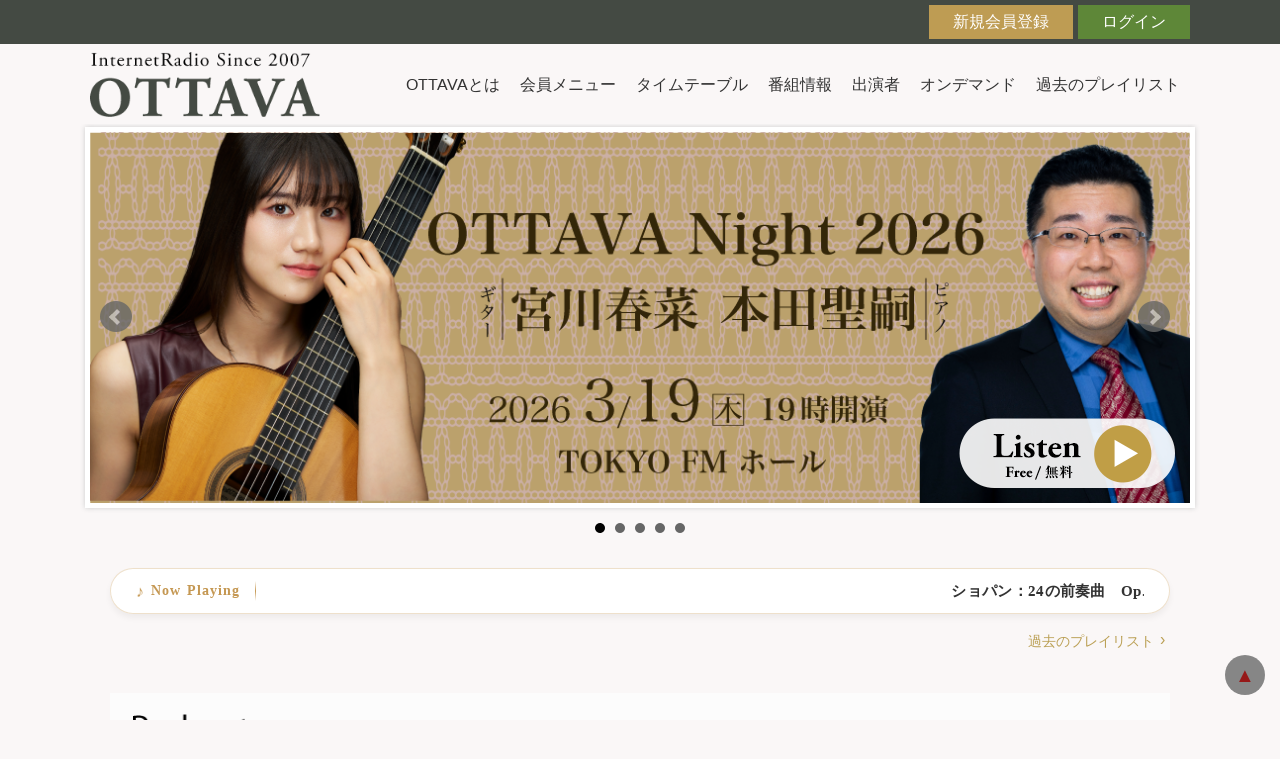

--- FILE ---
content_type: text/html; charset=UTF-8
request_url: https://ottava.jp/
body_size: 12386
content:
<!doctype html>
<html lang="ja">
<head>
<meta charset="utf-8">
<meta name="viewport" content="width=device-width, initial-scale=1">
<meta http-equiv="X-UA-Compatible" content="IE=edge">
<title>インターネットラジオ　OTTAVA</title>
<meta name="description"  content="インターネットラジオステーションOTTAVA （オッターヴァ）。24時間365日お聴きいただける、クラシック専門チャンネルです。" />
<meta name="keywords"  content="ストリーミング配信,ottava,林田直樹,森雄一,長井進之介,斎藤茂,ゲレン大嶋,島田優理子,林愛実,本田聖嗣,クラシック音楽,クラシック専門ラジオ,クラシックBGM,クラシック好き,マインドフルネス,mindfulness,癒し,japan,relaxation,リラックス,文京区,ふみのみやこ,Tokyo" />
<link rel="stylesheet" href="/css/reset.css">
<link rel="stylesheet" href="/css/style.css?20260131104203">
  
<link rel="stylesheet" href="/css/sub.css"/>
<link rel="stylesheet" href="/css/index.css?20260131104203"/>
<link rel="stylesheet" href="/css/bt.css">
<script src="/js/jquery-3.2.1.min.js"></script>
<script src="/js/dtj.core.js"></script>
<script src="/js/dtj.main.js"></script>
<link rel="icon" href="/img/common/touch_icon.png" sizes="196x196" />
<link rel="apple-touch-icon" href="/img/common/touch_icon.png" />
<link rel="stylesheet" href="https://cdn.jsdelivr.net/bxslider/4.2.12/jquery.bxslider.css">
<style>
    main {
        margin: 127px auto 0;
    } 
    @media screen and (max-width: 480px) {
        main {
        margin: 70px auto 0 !important;
        }
    }
</style>
<meta name='robots' content='max-image-preview:large' />
<script type="text/javascript">
window._wpemojiSettings = {"baseUrl":"https:\/\/s.w.org\/images\/core\/emoji\/14.0.0\/72x72\/","ext":".png","svgUrl":"https:\/\/s.w.org\/images\/core\/emoji\/14.0.0\/svg\/","svgExt":".svg","source":{"concatemoji":"https:\/\/ottava.jp\/wp\/wp-includes\/js\/wp-emoji-release.min.js?ver=6.2.8"}};
/*! This file is auto-generated */
!function(e,a,t){var n,r,o,i=a.createElement("canvas"),p=i.getContext&&i.getContext("2d");function s(e,t){p.clearRect(0,0,i.width,i.height),p.fillText(e,0,0);e=i.toDataURL();return p.clearRect(0,0,i.width,i.height),p.fillText(t,0,0),e===i.toDataURL()}function c(e){var t=a.createElement("script");t.src=e,t.defer=t.type="text/javascript",a.getElementsByTagName("head")[0].appendChild(t)}for(o=Array("flag","emoji"),t.supports={everything:!0,everythingExceptFlag:!0},r=0;r<o.length;r++)t.supports[o[r]]=function(e){if(p&&p.fillText)switch(p.textBaseline="top",p.font="600 32px Arial",e){case"flag":return s("\ud83c\udff3\ufe0f\u200d\u26a7\ufe0f","\ud83c\udff3\ufe0f\u200b\u26a7\ufe0f")?!1:!s("\ud83c\uddfa\ud83c\uddf3","\ud83c\uddfa\u200b\ud83c\uddf3")&&!s("\ud83c\udff4\udb40\udc67\udb40\udc62\udb40\udc65\udb40\udc6e\udb40\udc67\udb40\udc7f","\ud83c\udff4\u200b\udb40\udc67\u200b\udb40\udc62\u200b\udb40\udc65\u200b\udb40\udc6e\u200b\udb40\udc67\u200b\udb40\udc7f");case"emoji":return!s("\ud83e\udef1\ud83c\udffb\u200d\ud83e\udef2\ud83c\udfff","\ud83e\udef1\ud83c\udffb\u200b\ud83e\udef2\ud83c\udfff")}return!1}(o[r]),t.supports.everything=t.supports.everything&&t.supports[o[r]],"flag"!==o[r]&&(t.supports.everythingExceptFlag=t.supports.everythingExceptFlag&&t.supports[o[r]]);t.supports.everythingExceptFlag=t.supports.everythingExceptFlag&&!t.supports.flag,t.DOMReady=!1,t.readyCallback=function(){t.DOMReady=!0},t.supports.everything||(n=function(){t.readyCallback()},a.addEventListener?(a.addEventListener("DOMContentLoaded",n,!1),e.addEventListener("load",n,!1)):(e.attachEvent("onload",n),a.attachEvent("onreadystatechange",function(){"complete"===a.readyState&&t.readyCallback()})),(e=t.source||{}).concatemoji?c(e.concatemoji):e.wpemoji&&e.twemoji&&(c(e.twemoji),c(e.wpemoji)))}(window,document,window._wpemojiSettings);
</script>
<style type="text/css">
img.wp-smiley,
img.emoji {
	display: inline !important;
	border: none !important;
	box-shadow: none !important;
	height: 1em !important;
	width: 1em !important;
	margin: 0 0.07em !important;
	vertical-align: -0.1em !important;
	background: none !important;
	padding: 0 !important;
}
</style>
	<link rel='stylesheet' id='wp-block-library-css' href='https://ottava.jp/wp/wp-includes/css/dist/block-library/style.min.css?ver=6.2.8' type='text/css' media='all' />
<link rel='stylesheet' id='classic-theme-styles-css' href='https://ottava.jp/wp/wp-includes/css/classic-themes.min.css?ver=6.2.8' type='text/css' media='all' />
<style id='global-styles-inline-css' type='text/css'>
body{--wp--preset--color--black: #000000;--wp--preset--color--cyan-bluish-gray: #abb8c3;--wp--preset--color--white: #ffffff;--wp--preset--color--pale-pink: #f78da7;--wp--preset--color--vivid-red: #cf2e2e;--wp--preset--color--luminous-vivid-orange: #ff6900;--wp--preset--color--luminous-vivid-amber: #fcb900;--wp--preset--color--light-green-cyan: #7bdcb5;--wp--preset--color--vivid-green-cyan: #00d084;--wp--preset--color--pale-cyan-blue: #8ed1fc;--wp--preset--color--vivid-cyan-blue: #0693e3;--wp--preset--color--vivid-purple: #9b51e0;--wp--preset--gradient--vivid-cyan-blue-to-vivid-purple: linear-gradient(135deg,rgba(6,147,227,1) 0%,rgb(155,81,224) 100%);--wp--preset--gradient--light-green-cyan-to-vivid-green-cyan: linear-gradient(135deg,rgb(122,220,180) 0%,rgb(0,208,130) 100%);--wp--preset--gradient--luminous-vivid-amber-to-luminous-vivid-orange: linear-gradient(135deg,rgba(252,185,0,1) 0%,rgba(255,105,0,1) 100%);--wp--preset--gradient--luminous-vivid-orange-to-vivid-red: linear-gradient(135deg,rgba(255,105,0,1) 0%,rgb(207,46,46) 100%);--wp--preset--gradient--very-light-gray-to-cyan-bluish-gray: linear-gradient(135deg,rgb(238,238,238) 0%,rgb(169,184,195) 100%);--wp--preset--gradient--cool-to-warm-spectrum: linear-gradient(135deg,rgb(74,234,220) 0%,rgb(151,120,209) 20%,rgb(207,42,186) 40%,rgb(238,44,130) 60%,rgb(251,105,98) 80%,rgb(254,248,76) 100%);--wp--preset--gradient--blush-light-purple: linear-gradient(135deg,rgb(255,206,236) 0%,rgb(152,150,240) 100%);--wp--preset--gradient--blush-bordeaux: linear-gradient(135deg,rgb(254,205,165) 0%,rgb(254,45,45) 50%,rgb(107,0,62) 100%);--wp--preset--gradient--luminous-dusk: linear-gradient(135deg,rgb(255,203,112) 0%,rgb(199,81,192) 50%,rgb(65,88,208) 100%);--wp--preset--gradient--pale-ocean: linear-gradient(135deg,rgb(255,245,203) 0%,rgb(182,227,212) 50%,rgb(51,167,181) 100%);--wp--preset--gradient--electric-grass: linear-gradient(135deg,rgb(202,248,128) 0%,rgb(113,206,126) 100%);--wp--preset--gradient--midnight: linear-gradient(135deg,rgb(2,3,129) 0%,rgb(40,116,252) 100%);--wp--preset--duotone--dark-grayscale: url('#wp-duotone-dark-grayscale');--wp--preset--duotone--grayscale: url('#wp-duotone-grayscale');--wp--preset--duotone--purple-yellow: url('#wp-duotone-purple-yellow');--wp--preset--duotone--blue-red: url('#wp-duotone-blue-red');--wp--preset--duotone--midnight: url('#wp-duotone-midnight');--wp--preset--duotone--magenta-yellow: url('#wp-duotone-magenta-yellow');--wp--preset--duotone--purple-green: url('#wp-duotone-purple-green');--wp--preset--duotone--blue-orange: url('#wp-duotone-blue-orange');--wp--preset--font-size--small: 13px;--wp--preset--font-size--medium: 20px;--wp--preset--font-size--large: 36px;--wp--preset--font-size--x-large: 42px;--wp--preset--spacing--20: 0.44rem;--wp--preset--spacing--30: 0.67rem;--wp--preset--spacing--40: 1rem;--wp--preset--spacing--50: 1.5rem;--wp--preset--spacing--60: 2.25rem;--wp--preset--spacing--70: 3.38rem;--wp--preset--spacing--80: 5.06rem;--wp--preset--shadow--natural: 6px 6px 9px rgba(0, 0, 0, 0.2);--wp--preset--shadow--deep: 12px 12px 50px rgba(0, 0, 0, 0.4);--wp--preset--shadow--sharp: 6px 6px 0px rgba(0, 0, 0, 0.2);--wp--preset--shadow--outlined: 6px 6px 0px -3px rgba(255, 255, 255, 1), 6px 6px rgba(0, 0, 0, 1);--wp--preset--shadow--crisp: 6px 6px 0px rgba(0, 0, 0, 1);}:where(.is-layout-flex){gap: 0.5em;}body .is-layout-flow > .alignleft{float: left;margin-inline-start: 0;margin-inline-end: 2em;}body .is-layout-flow > .alignright{float: right;margin-inline-start: 2em;margin-inline-end: 0;}body .is-layout-flow > .aligncenter{margin-left: auto !important;margin-right: auto !important;}body .is-layout-constrained > .alignleft{float: left;margin-inline-start: 0;margin-inline-end: 2em;}body .is-layout-constrained > .alignright{float: right;margin-inline-start: 2em;margin-inline-end: 0;}body .is-layout-constrained > .aligncenter{margin-left: auto !important;margin-right: auto !important;}body .is-layout-constrained > :where(:not(.alignleft):not(.alignright):not(.alignfull)){max-width: var(--wp--style--global--content-size);margin-left: auto !important;margin-right: auto !important;}body .is-layout-constrained > .alignwide{max-width: var(--wp--style--global--wide-size);}body .is-layout-flex{display: flex;}body .is-layout-flex{flex-wrap: wrap;align-items: center;}body .is-layout-flex > *{margin: 0;}:where(.wp-block-columns.is-layout-flex){gap: 2em;}.has-black-color{color: var(--wp--preset--color--black) !important;}.has-cyan-bluish-gray-color{color: var(--wp--preset--color--cyan-bluish-gray) !important;}.has-white-color{color: var(--wp--preset--color--white) !important;}.has-pale-pink-color{color: var(--wp--preset--color--pale-pink) !important;}.has-vivid-red-color{color: var(--wp--preset--color--vivid-red) !important;}.has-luminous-vivid-orange-color{color: var(--wp--preset--color--luminous-vivid-orange) !important;}.has-luminous-vivid-amber-color{color: var(--wp--preset--color--luminous-vivid-amber) !important;}.has-light-green-cyan-color{color: var(--wp--preset--color--light-green-cyan) !important;}.has-vivid-green-cyan-color{color: var(--wp--preset--color--vivid-green-cyan) !important;}.has-pale-cyan-blue-color{color: var(--wp--preset--color--pale-cyan-blue) !important;}.has-vivid-cyan-blue-color{color: var(--wp--preset--color--vivid-cyan-blue) !important;}.has-vivid-purple-color{color: var(--wp--preset--color--vivid-purple) !important;}.has-black-background-color{background-color: var(--wp--preset--color--black) !important;}.has-cyan-bluish-gray-background-color{background-color: var(--wp--preset--color--cyan-bluish-gray) !important;}.has-white-background-color{background-color: var(--wp--preset--color--white) !important;}.has-pale-pink-background-color{background-color: var(--wp--preset--color--pale-pink) !important;}.has-vivid-red-background-color{background-color: var(--wp--preset--color--vivid-red) !important;}.has-luminous-vivid-orange-background-color{background-color: var(--wp--preset--color--luminous-vivid-orange) !important;}.has-luminous-vivid-amber-background-color{background-color: var(--wp--preset--color--luminous-vivid-amber) !important;}.has-light-green-cyan-background-color{background-color: var(--wp--preset--color--light-green-cyan) !important;}.has-vivid-green-cyan-background-color{background-color: var(--wp--preset--color--vivid-green-cyan) !important;}.has-pale-cyan-blue-background-color{background-color: var(--wp--preset--color--pale-cyan-blue) !important;}.has-vivid-cyan-blue-background-color{background-color: var(--wp--preset--color--vivid-cyan-blue) !important;}.has-vivid-purple-background-color{background-color: var(--wp--preset--color--vivid-purple) !important;}.has-black-border-color{border-color: var(--wp--preset--color--black) !important;}.has-cyan-bluish-gray-border-color{border-color: var(--wp--preset--color--cyan-bluish-gray) !important;}.has-white-border-color{border-color: var(--wp--preset--color--white) !important;}.has-pale-pink-border-color{border-color: var(--wp--preset--color--pale-pink) !important;}.has-vivid-red-border-color{border-color: var(--wp--preset--color--vivid-red) !important;}.has-luminous-vivid-orange-border-color{border-color: var(--wp--preset--color--luminous-vivid-orange) !important;}.has-luminous-vivid-amber-border-color{border-color: var(--wp--preset--color--luminous-vivid-amber) !important;}.has-light-green-cyan-border-color{border-color: var(--wp--preset--color--light-green-cyan) !important;}.has-vivid-green-cyan-border-color{border-color: var(--wp--preset--color--vivid-green-cyan) !important;}.has-pale-cyan-blue-border-color{border-color: var(--wp--preset--color--pale-cyan-blue) !important;}.has-vivid-cyan-blue-border-color{border-color: var(--wp--preset--color--vivid-cyan-blue) !important;}.has-vivid-purple-border-color{border-color: var(--wp--preset--color--vivid-purple) !important;}.has-vivid-cyan-blue-to-vivid-purple-gradient-background{background: var(--wp--preset--gradient--vivid-cyan-blue-to-vivid-purple) !important;}.has-light-green-cyan-to-vivid-green-cyan-gradient-background{background: var(--wp--preset--gradient--light-green-cyan-to-vivid-green-cyan) !important;}.has-luminous-vivid-amber-to-luminous-vivid-orange-gradient-background{background: var(--wp--preset--gradient--luminous-vivid-amber-to-luminous-vivid-orange) !important;}.has-luminous-vivid-orange-to-vivid-red-gradient-background{background: var(--wp--preset--gradient--luminous-vivid-orange-to-vivid-red) !important;}.has-very-light-gray-to-cyan-bluish-gray-gradient-background{background: var(--wp--preset--gradient--very-light-gray-to-cyan-bluish-gray) !important;}.has-cool-to-warm-spectrum-gradient-background{background: var(--wp--preset--gradient--cool-to-warm-spectrum) !important;}.has-blush-light-purple-gradient-background{background: var(--wp--preset--gradient--blush-light-purple) !important;}.has-blush-bordeaux-gradient-background{background: var(--wp--preset--gradient--blush-bordeaux) !important;}.has-luminous-dusk-gradient-background{background: var(--wp--preset--gradient--luminous-dusk) !important;}.has-pale-ocean-gradient-background{background: var(--wp--preset--gradient--pale-ocean) !important;}.has-electric-grass-gradient-background{background: var(--wp--preset--gradient--electric-grass) !important;}.has-midnight-gradient-background{background: var(--wp--preset--gradient--midnight) !important;}.has-small-font-size{font-size: var(--wp--preset--font-size--small) !important;}.has-medium-font-size{font-size: var(--wp--preset--font-size--medium) !important;}.has-large-font-size{font-size: var(--wp--preset--font-size--large) !important;}.has-x-large-font-size{font-size: var(--wp--preset--font-size--x-large) !important;}
.wp-block-navigation a:where(:not(.wp-element-button)){color: inherit;}
:where(.wp-block-columns.is-layout-flex){gap: 2em;}
.wp-block-pullquote{font-size: 1.5em;line-height: 1.6;}
</style>
<link rel='stylesheet' id='contact-form-7-css' href='https://ottava.jp/wp/wp-content/plugins/contact-form-7/includes/css/styles.css?ver=5.8.4' type='text/css' media='all' />
<link rel='stylesheet' id='ottava-nowplaying-css-css' href='https://ottava.jp/wp/wp-content/plugins/ottava-nowplaying/assets/nowplaying.css?ver=1.2.0.1769823723' type='text/css' media='all' />
<script type='text/javascript' src='https://ottava.jp/wp/wp-includes/js/jquery/jquery.min.js?ver=3.6.4' id='jquery-core-js'></script>
<script type='text/javascript' src='https://ottava.jp/wp/wp-includes/js/jquery/jquery-migrate.min.js?ver=3.4.0' id='jquery-migrate-js'></script>
<link rel="https://api.w.org/" href="https://ottava.jp/index.php?rest_route=/" /><link rel="alternate" type="application/json" href="https://ottava.jp/index.php?rest_route=/wp/v2/pages/4882" /><link rel="EditURI" type="application/rsd+xml" title="RSD" href="https://ottava.jp/wp/xmlrpc.php?rsd" />
<link rel="wlwmanifest" type="application/wlwmanifest+xml" href="https://ottava.jp/wp/wp-includes/wlwmanifest.xml" />
<meta name="generator" content="WordPress 6.2.8" />
<link rel="canonical" href="https://ottava.jp/" />
<link rel='shortlink' href='https://ottava.jp/' />
<link rel="alternate" type="application/json+oembed" href="https://ottava.jp/index.php?rest_route=%2Foembed%2F1.0%2Fembed&#038;url=https%3A%2F%2Fottava.jp%2F" />
<link rel="alternate" type="text/xml+oembed" href="https://ottava.jp/index.php?rest_route=%2Foembed%2F1.0%2Fembed&#038;url=https%3A%2F%2Fottava.jp%2F&#038;format=xml" />
</head>


<body>
<!--ヘッダー-->
<div class="openNaviCover" id="top"></div>
<header class="gnavi">
 <div class="gnaviInner">


    <p class="btnOpenClose"><a href="javascript:void(0)"><svg class="svgButton" xmlns="http://www.w3.org/2000/svg" version="1.1" xmlns:xlink="http://www.w3.org/1999/xlink" preserveAspectRatio="none" x="0px" y="0px" width="32px" height="27px" viewBox="0 0 32 27">
<defs>
<g id="bar_0_Layer0_0_FILL">
<path fill="#000" stroke="none" d="
M -16 -2
L -16 2 16 2 16 -2 -16 -2 Z"/>
</g>
</defs>
<g class="gContainer" transform="matrix( 1, 0, 0, 1, 0, 0)">
<g class="bline0" transform="matrix( 1, 0, 0, 1, 16,25) ">
<g transform="matrix( 1, 0, 0, 1, 0,0) ">
<use xlink:href="#bar_0_Layer0_0_FILL"/>
</g>
</g>

<g class="bline1" transform="matrix( 1, 0, 0, 1, 16,16) ">
<g transform="matrix( 1, 0, 0, 1, 0,0) ">
<use xlink:href="#bar_0_Layer0_0_FILL"/>
</g>
</g>

<g class="bline2" transform="matrix( 1, 0, 0, 1, 16,7) ">
<g transform="matrix( 1, 0, 0, 1, 0,0) ">
<use xlink:href="#bar_0_Layer0_0_FILL"/>
</g>
</g>
</g>
</svg></a></p>

         <div id="mainNav">

         <div id="navBtm">
  <h1 class="logo"><a href="https://ottava.jp/">インターネットラジオ OTTAVA</a></h1>
      <div class="flex">
    <nav class="main">
        <div id="navTop">
      <ul>
        <li><a href="/register/preEntry.php">新規会員登録</a></li>
        <li><a href="/register/login.php">ログイン</a></li>

          <!--li class="pc"><a href="/company">企業情報</a></li>
        <li class="contact pc"><a href="https://ottava.jp/?page_id=18">お問い合せ</a></li-->
      </ul>

  </div>
      <ul class="pc1024">
        <li><a href="/ottava">OTTAVAとは</a></li>
        <li><a href="/members">会員メニュー</a></li>
        <li><a href="/timetable">タイムテーブル</a></li>
        <li><a href="https://ottava.jp/?page_id=4781">番組情報</a></li>
        <li><a href="https://ottava.jp/?page_id=4785">出演者</a></li>
        <li><a href="/ondemand">オンデマンド</a></li>
        <li><a href="https://ottava.jp/?page_id=25298">過去のプレイリスト</a></li>

      </ul>
      <ul class="sp1024">
        <li><a href="/ottava">OTTAVAとは</a></li>
        <li><a href="/members">会員メニュー</a></li>
        <li><a href="/timetable">タイムテーブル</a></li>
        <li><a href="https://ottava.jp/?page_id=4781">番組情報</a></li>
        <li><a href="https://ottava.jp/?page_id=4785">プレゼンター（出演者）</a></li>
		<li><a href="/ondemand">オンデマンド</a></li>
        <li><a href="https://ottava.jp/?page_id=25298">過去のプレイリスト</a></li>
        <li><a href="https://ottavapodcast.town/">OTTAVA Podcast</a></li>
        <li><a href="https://ottava-plus.myshopify.com/" target="_blank">OTTAVA Accademia</a></li>
        <li><a href="https://ottava.official.ec/" target="_blank">OTTAVA Select Shop</a></li>
         <!-- li><a href="https://ottava.jp/planet/" target="_blank">Voice of the Planet</a></li -->
      </ul>
    </nav></div>
    </div>
        </div>
     </div>

</header>
<!--ヘッダー　end-->
<main>
	<script type="text/javascript">main = new dtj.Main("top");</script>

<script src="https://ajax.googleapis.com/ajax/libs/jquery/3.1.1/jquery.min.js"></script>
<script src="https://cdn.jsdelivr.net/bxslider/4.2.12/jquery.bxslider.min.js"></script>

<script type="text/javascript">
        $(document).ready(function(){
            $('.slider').bxSlider({
                auto: true,
                pause: 15000,
            });
             $('.slider2').bxSlider({
                auto: true,
                pause: 15000,
            });
        });
    $(document).on('mousedown','.bx-viewport a',function(){
  window.location.href = $(this).attr('href');
});

</script>

<div id="mainVisual">
<div class="pcOnlyslider">
<div class="slider">
<!--リンクの変更はhref=""の「"」内を書き換えてください-->
<!--↓↓PC用のスライダーです。src=""の「"」内の画像パスを書き換えてください↓↓-->

<a href="https://ottava.jp/?p=26300"><img src="https://ottava.jp/wp/wp-content/uploads/2026/01/Night2026C.png" alt=""></a>
<a href="https://ottava.jp/"><img src="https://ottava.jp/wp/wp-content/uploads/2024/11/OTTAVA_TOP_2411A.png" alt=""></a>
<a href="https://ottava.jp/?program=4766"><img src="https://ottava.jp/wp/wp-content/uploads/2025/03/Fresca_2025-_name入.png" alt=""></a>
<a href="https://ottava.jp/?program=ottava-andante"><img src="https://ottava.jp/wp/wp-content/uploads/2025/12/top_andanteB.png" alt=""></a>
<a href="https://ottava.info"><img src="https://ottava.jp/wp/wp-content/uploads/2023/04/NewAccademia_topbanner.png" alt=""></a>
<!--↑↑PC用のスライダーです↑↑-->
</div>
</div>
<div class="spOnlyslider">
<div class="slider2">
<!--↓↓スマホ用のスライダーです。""内の画像パスを書き換えてください↓↓-->
<a href="https://ottava.jp/?p=26300"><img src="https://ottava.jp/wp/wp-content/uploads/2026/01/Night2026_mobile.png" alt=""></a>
<a href="https://ottava.jp/"><img src="https://ottava.jp/wp/wp-content/uploads/2024/11/OTTAVA_TOP_mobileG.png" alt=""></a>
<a href="https://ottava.jp/?program=4766"><img src="https://ottava.jp/wp/wp-content/uploads/2025/03/Fresca_banner_2025_mobileA＿name.png" alt=""></a>
<a href="https://ottava.jp/?program=ottava-andante"><img src="/img/top/mv/Andante_banner_mobile_241031.png" alt=""></a>
<a href="https://ottava.info"><img src="https://ottava.jp/wp/wp-content/uploads/2024/11/Accademia_Top_mobileD.png" alt=""></a>
<!--↑↑スマホ用のスライダーです↑↑-->
</div>
</div>
  <a href="/stream/player.php" target="_blank"><img src="https://ottava.jp/wp/wp-content/themes/ottava/img/top/listen_btn.png" alt="Listen"></a>
</div>



<!-- <div id="info">
  <div class="catch pc">
<p><img class="aligncenter wp-image-24389 size-full" src="https://ottava.jp/wp/wp-content/uploads/2025/08/OTTAVA-HP-Test-05-4.png" alt="" width="1745" height="314" /></p><br />
<p>&nbsp;</p><br />
</div>
<div class="catch sp">
  <p><img class="aligncenter wp-image-24390 size-full" src="https://ottava.jp/wp/wp-content/uploads/2025/08/OTTAVA-HP-Test-05-スマホ-3.png" alt="" width="1745" height="325" /></p><br />
</div> -->

        <div id="ottava-nowplaying-ticker" class="ottava-nowplaying-elegant">
            <div class="ottava-nowplaying-container">
                <div class="ottava-nowplaying-label">
                    <span class="ottava-nowplaying-icon">♪</span>
                    Now Playing
                </div>
                <div class="ottava-nowplaying-separator"></div>
                <div class="ottava-nowplaying-content">
                    <!-- JSが動的に生成 -->
                    <div class="ottava-nowplaying-track">
                        <span class="ottava-nowplaying-text">楽曲情報を取得中...</span>
                    </div>
                </div>
            </div>
            <p class="playlist"><a href="https://ottava.jp/?page_id=25298">過去のプレイリスト</p>
        </div>
        
<div id="podcast">
      <div class="pc"><h2 class="widgettitle">podcast_PC_250626</h2>
<a href="https://ottavapodcast.town/" target="_blank" class="widget_sp_image-image-link" title="podcast_PC_250626"><img width="1110" height="520" alt="podcast" class="attachment-full" style="max-width: 100%;" srcset="https://ottava.jp/wp/wp-content/uploads/2025/06/podcast_TOP2506-1.png 1110w, https://ottava.jp/wp/wp-content/uploads/2025/06/podcast_TOP2506-1-300x141.png 300w, https://ottava.jp/wp/wp-content/uploads/2025/06/podcast_TOP2506-1-1024x480.png 1024w, https://ottava.jp/wp/wp-content/uploads/2025/06/podcast_TOP2506-1-768x360.png 768w" sizes="(max-width: 1110px) 100vw, 1110px" src="https://ottava.jp/wp/wp-content/uploads/2025/06/podcast_TOP2506-1.png" /></a></div>        <div class="sp"><h2 class="widgettitle">podcast_mobile250630</h2>
<a href="https://ottavapodcast.town/" target="_blank" class="widget_sp_image-image-link" title="podcast_mobile250630"><img width="391" height="1751" alt="podcast" class="attachment-full" style="max-width: 100%;" srcset="https://ottava.jp/wp/wp-content/uploads/2025/06/podcast_TOP2506_mobile-1.png 391w, https://ottava.jp/wp/wp-content/uploads/2025/06/podcast_TOP2506_mobile-1-67x300.png 67w, https://ottava.jp/wp/wp-content/uploads/2025/06/podcast_TOP2506_mobile-1-343x1536.png 343w" sizes="(max-width: 391px) 100vw, 391px" src="https://ottava.jp/wp/wp-content/uploads/2025/06/podcast_TOP2506_mobile-1.png" /></a></div>  
  </div>

 <section id="news">
    <h3>NEWS</h3>
    <ul>

      <li><a href="https://ottava.jp/?p=26300">「OTTAVA Night 2026」3月19日（木）TOKYO FM ホールで開催決定！出演は宮川春菜（ギター）＆本田聖嗣（ピアノ）。1月28日（水）からpoco a poco会員先行販売スタート!良い席はお早めに!!</a></li>
      <li><a href="https://ottava.jp/?p=26248">18時台のスケジュール（1/26-1/30)</a></li>
      <li><a href="https://ottava.jp/?p=26227">“優理子のCiao Opera”がMETライブビューイングとコラボ開始！東劇の『アラベッラ』にOTTAVAサポーター会員5組10名様をご招待！</a></li>
      <li><a href="https://ottava.jp/?p=26174">Happy Birthday &amp; First Performance</a></li>

    </ul>
    <p class="moreBtn"><a href="https://ottava.jp/?cat=4">MORE INFO<img src="https://ottava.jp/wp/wp-content/themes/ottava/img/common/arrow-w.svg"></a></p>
  </section>

  <section id="program">
        <h3>Presenter’s Blog</h3>
          <ul>
            <li><figure><img width="150" height="150" src="https://ottava.jp/wp/wp-content/uploads/2026/01/DSC_1600-150x150.jpg" class="attachment-thumbnail size-thumbnail wp-post-image" alt="" decoding="async" loading="lazy" /></figure><p><a href="https://ottava.jp/?p=26358">1/30（金）14:00-18:00 OTTAVA Andante 林田直樹　※ラヴェル特集</a></p></li>
            <li><figure><img width="150" height="150" src="https://ottava.jp/wp/wp-content/uploads/2026/01/IMG_8650-150x150.jpeg" class="attachment-thumbnail size-thumbnail wp-post-image" alt="" decoding="async" loading="lazy" /></figure><p><a href="https://ottava.jp/?p=26348">1/29(木)OTTAVA Andante</a></p></li>
            <li><figure><img width="150" height="150" src="https://ottava.jp/wp/wp-content/uploads/2026/01/fresca_honda丸-150x150.png" class="attachment-thumbnail size-thumbnail wp-post-image" alt="" decoding="async" loading="lazy" srcset="https://ottava.jp/wp/wp-content/uploads/2026/01/fresca_honda丸-150x150.png 150w, https://ottava.jp/wp/wp-content/uploads/2026/01/fresca_honda丸-300x300.png 300w, https://ottava.jp/wp/wp-content/uploads/2026/01/fresca_honda丸-768x768.png 768w, https://ottava.jp/wp/wp-content/uploads/2026/01/fresca_honda丸.png 800w" sizes="(max-width: 150px) 100vw, 150px" /></figure><p><a href="https://ottava.jp/?p=26334">厳しい寒さが続いています。春まではまだ時間がかかりそうです。2026年１月28日（水）OTTAVA fresca</a></p></li>

          </ul>
      </section>
      <!--div id="fbArea2">
    <a class="twitter-timeline" data-width="300" data-height="880" href="https://twitter.com/OTTAVAsongs?ref_src=twsrc%5Etfw">Tweets by OTTAVAsongs</a> <script async src="https://platform.twitter.com/widgets.js" charset="utf-8"></script>
  </div-->

      <h3>ON DEMAND</h3>
           <h2 class="ribbon">OTTAVAの会員になって<br class="spOnly">オンデマンドで楽しもう！</h2>

    <div class="leftBox">

    
  <div id="ondemand" class="width100">
    <section>

     

<section>
  <h4>Presenter Program</h4>
  <div>
    <figure><img src="/ondemand/img/398097368-398100840_247.PNG"></figure>
    <div><p>2026年1月30日<br>
      18:00～19:00<br>
      斎藤茂</p>
    <p class="moreBtn"><a href="/ondemand/#Presenter_Program">MORE<img src="https://ottava.jp/wp/wp-content/themes/ottava/img/common/arrow-c.png"></a></p>
    </div>
  </div>
</section>
<section>
  <h4>OTTAVA Andante</h4>
  <div>
    <figure><img src="/ondemand/img/hayashida_photo_02.png"></figure>
    <div><p>2026年1月30日<br>
      14:00～18:00<br>
      林田直樹</p>
    <p class="moreBtn"><a href="/ondemand/#OTTAVA_Andante">MORE<img src="https://ottava.jp/wp/wp-content/themes/ottava/img/common/arrow-c.png"></a></p>
    </div>
  </div>
</section>
<section>
  <h4>OTTAVA Fresca</h4>
  <div>
    <figure><img src="/ondemand/img/C5CCB09A424D51EEEA3F13C04787DBD552DFD9F7.jpeg"></figure>
    <div><p>2026年1月30日<br>
      09:00～12:00<br>
      三上なお</p>
    <p class="moreBtn"><a href="/ondemand/#OTTAVA_Fresca">MORE<img src="https://ottava.jp/wp/wp-content/themes/ottava/img/common/arrow-c.png"></a></p>
    </div>
  </div>
</section>
      <p class="moreBtn"><a href="/ondemand/">MORE INFO<img src="https://ottava.jp/wp/wp-content/themes/ottava/img/common/arrow-w.svg"></a></p>

    </section>
  </div><!--/#ondemand-->




  </div>

  <!--div id="fbArea">
    <a class="twitter-timeline" data-width="295" data-height="450" href="https://twitter.com/OTTAVAsongs?ref_src=twsrc%5Etfw">Tweets by OTTAVAsongs</a> <script async src="https://platform.twitter.com/widgets.js" charset="utf-8"></script>
  </div-->

  </div><!--/#info-->


    
<!--
  <div id="heritage">
      <h3><strong>Voice of the Planet</strong> <span>自然音＋クラシックを24時間配信するもうひとつのOTTAVA</span></h3>
      <section>

        <p>
          The gentle murmur of a brook...<br>
          The whispering of the trees in a forest...<br>
          The relaxing rhythm of the waves on a beach...<br>
          We'd like to share, with people around the world,<br>
          "The Voice of the Planet" - the beautiful melodies played by the earth.<br>
          <br>
          The world's first 24-hour streaming radio service of nature sounds mixed with classical music. <br>
          Discover your favourite sounds and images of nature,here at Voice of the Planet.<br>
          <br><br>

          日本でただひとつのクラシック音楽専門インターネットラジオ OTTAVA が新たに開局した「Voice of the Planet」。<br>
          世界初の”自然音とクラシックのミックスが24時間楽しめる”ストリーミングサービスです。 <br>
          免疫力を高め、ウィルスに負けない身体と心を維持する自然音を生活の中に取り入れてください。<br>
        </p>
        <p class="moreBtn"><a href="/planet/">Voice of the Planet<img src="https://ottava.jp/wp/wp-content/themes/ottava/img/common/arrow-w.svg"></a></p>
      </section>
      <a href="/planet/" target="_blank">
      <figure><img src="https://ottava.jp/wp/wp-content/themes/ottava/img/top/shp02.png" alt="奇跡の自然音"></figure>
　　　 </a>

    </div><!--/#heritage-->


 <div class="width100" id="shopLink">
    <div>
      <section><h4>OTTAVA Accademia</h4>
        <div>
          <figure>
            <img src="https://ottava.jp/wp/wp-content/uploads/2023/04/NewAccadema_Plus.png">
          </figure>
          <ul>
            <li><a href="hhttps://ottava-plus.myshopify.com/collections/ottava-accademia-香原斗志-オペラ-いま-これ" target="_blank">香原斗志「オペラ、いま、これ！」<br>2/4(木) 砂田愛梨さん</a></li>
 <li><a href="https://ottava-plus.myshopify.com/collections/ottava-accademiaー林田直樹-音楽とことばの学校"target="_blank">林田直樹「音楽とことばの教室<br>2/16(月) 冨田実里さん</a></li>
 <li><a href="https://ottava-plus.myshopify.com/collections/ottava-accademia-江戸川橋ギター倶楽部" target="_blank">ゲレン大嶋「江戸川橋ギター倶楽部」<br>2/18(水) 村治奏一さん</a></li>
 <li><a href="https://ottava-plus.myshopify.com/collections/ottava-accademiaー平野恵美子-きっとバレエが観たくなる" target="_blank">平野恵美子「きっとバレエが観たくなる」<br>2/19(木) 吉留諒さん </a></li>
          </ul>
        </div>

        <p class="moreBtn"><a href="https://ottava.info/" target="_blank">MORE INFO<img src="https://ottava.jp/wp/wp-content/themes/ottava/img/common/arrow-w.svg"></a></p>
      </section>
      <section>
        <h4>OTTAVAセレクトショップ</h4>
        <div>
          <a href="https://ottava.official.ec/items/82231323" target="_blank">
            <figure>
              <img src="https://ottava.jp/wp/wp-content/uploads/2025/11/BASE_coffee_set-1.png" alt="">
              <figcaption>珈琲豆屋ベートーベン<br>『7人の作曲家の<br>ドリップバッグ＋皇帝』</figcaption>
            </figure>
          </a>
          <a href="https://ottava.official.ec/categories/5376813" target="_blank">
            <figure>
              <img src="https://ottava.jp/wp/wp-content/uploads/2024/06/Oil_gift_resize.png" alt="">
             <figcaption>エル・ラブラドール社<br>『エクストラ・バージンオリーブオイル』</figcaption>
            </figure>
          </a>
         <a href="https://ottava.official.ec/categories/5653029" target="_blank">
            <figure>
              <img src="https://ottava.jp/wp/wp-content/uploads/2024/07/noi3_デイリーバイタルフルresize.png" alt="">
              <figcaption>noi<br>『サプリメント』<br></figcaption>
            </figure>
          </a>
        </div>
        <p class="moreBtn"><a href="https://ottava.official.ec/" target="_blank">MORE INFO<img src="https://ottava.jp/wp/wp-content/themes/ottava/img/common/arrow-w.svg"></a></p>
      </section>
    </div>
  </div>



  <aside>
    <ul>
      <li><a href="https://ottava.info" target="_blank"><img src="https://ottava.jp/wp/wp-content/uploads/2024/07/NewAccadema_bannerZone2407.png"></a></li>
		
      <li><a href="https://minnadetsukuru.com/" target="_blank"><img src="https://ottava.jp/wp/wp-content/uploads/2025/09/復興コンサート2026_Top_banner.png"></a></li>

      <li><a href="https://www.logisteed.com/jp/" target="_blank"><img src="https://ottava.jp/wp/wp-content/uploads/2023/05/banner12.png"></a></li>
		
       <li><a href="https://ottava.official.ec/categories/5376806" target="_blank"><img src="https://ottava.jp/wp/wp-content/themes/ottava/img/top/bnr15.png"></a></li>
     
    	
		<li><a href="https://www.seijihonda.net/" target="_blank"><img src="https://ottava.jp/wp/wp-content/uploads/2024/08/本田音楽文化研究所_bannerA.png" ></a></li>

		
   <li><a href="https://ottava.info/#rentalStudio" target="_blank"><img src="https://ottava.jp/wp/wp-content/uploads/2023/07/MusicStudio_banner.png" ></a></li>

   <li><a href="/?page_id=5848" target="_blank"><img src="/img/top/ShoppingBanner.png" ></a></li>
		
		
 <li><a href="https://ottavafaq.notion.site/OTTAVA-e1643b1393d34b469fcf6020560568cc" target="_blank"><img src="img/top/Supporter.png" alt="OTTAVA MAL"></a></li>
		


  </aside>

</main>

<script>
/*
$(function() {
	// ご挨拶画像 URL
	var greetingImgUrl = 'https://ottava.jp/img/lp.jpg';
	// ご挨拶表示終了日時
	var endDate = '2021-03-17 22:00:00';

	if ((new Date(endDate)) < (new Date())) return;
	if (document.cookie.replace(/(?:(?:^|.*;\s*)alreadyGreeted\s*\=\s*([^;]*).*$)|^.*$/, "$1") !== "true") {
		$('<img>').prop({"src":greetingImgUrl}).css({"width": "80%", "margin": "10%"}).appendTo(
			$('<div>').appendTo($("body").css({'min-height':"100%"}))
			.css({
				"z-index": 9999, "background-color": "rgba(0,0,0,0.4)",
				"position": "absolute", "top": 0, "left": 0,
				"width": "100%", "min-height": $('body').height()
			})
			.on('click', function() {
				var me = $(this);
				me.hide("slow", function() {me.remove()});
			})
		);
		document.cookie = "alreadyGreeted=true";
	}
});
*/
</script>
<!-- END -->

<!--フッター-->
<footer>
  <div class="inner">
   <section>
    <h5>OTTAVAについて</h5>   
    <ul>
     <li><a href="/privacy">プライバシーポリシー</a></li>
     <li><a href="/company">会社概要</a></li>
     <li><a href="https://ottava.jp/?page_id=18">お問合せ</a></li>
   </ul>
       <ul id="snsIcon">
        <li><a href="https://www.facebook.com/ottava.jp/" target="_blank"><img src="/img/common/fb_icon.jpg" alt="facebook"></a></li>
           <li><a href="https://twitter.com/OTTAVA" target="_blank"><img src="/img/common/x_icon.jpg" alt="ツイッター"></a></li>
           <!-- li><a href="https://ottava.kagoyacloud.com/contact-form" target="_blank"><img src="/img/common/mail_icon.jpg" alt="お問合せ"></a></li -->
           <li><a href="https://www.youtube.com/channel/UCrmrlj7MTToUHUwhkLXLCKQ" target="_blank"><img src="/img/common/youtube_icon.jpg" alt="youtube"></a></li>
           <li><a href="https://www.instagram.com/ottava_insta/" target="_blank"><img src="/img/common/insta_icon.jpg" alt="insta"></a></li>
       </ul>
   </section>
   <section>
    <h5>サイトマップ</h5>   
    <ul>
        <li><a href="/ottava">OTTAVAとは</a></li>
        <li><a href="/members">会員メニュー</a></li>
        <li><a href="/timetable">タイムテーブル</a></li>
        <li><a href="/ondemand">オンデマンド</a></li>
        <li><a href="https://ottava.jp/?page_id=4781">番組情報</a></li>
        <li><a href="https://ottava.jp/?page_id=4785">プレゼンター（出演者）</a></li>
        <li><a href="https://ottava.jp/?page_id=25298" target="_blank">過去のプレイリスト</a></li>
        <li><a href="https://ottavapodcast.town/">OTTAVA Podcast</a></li>
        <li><a href="https://ottava-plus.myshopify.com/" target="_blank">OTTAVA Accademia</a></li>
        <li><a href="https://ottava.official.ec/" target="_blank">OTTAVA Select Shop</a></li>
         <!-- li><a href="https://ottava.jp/planet/" target="_blank">Voice of the Planet</a></li -->
      
   </ul>
   </section>
      
      <section>
          <h5 class="noborder">メルマガ会員登録</h5>
<!-- BEGIN: Signup Form Manual Code from Benchmark Email Ver 3.0  -->

<script type="text/javascript">
function CheckField1538693(fldName, frm){  var fldObj = document.getElementsByName(fldName); if ( fldObj.length > 1) { for ( var i = 0, l = fldObj.length; i < l; i++ ) {  if ( fldObj[0].type =='select-one' ) { if( fldObj[i].selected && i==0 && fldObj[i].value == '' ) { return false; }  if ( fldObj[i].selected ) { return true; } }  else { if ( fldObj[i].checked ) { return true; } }; } return false; } else { if ( fldObj[0].type == "checkbox" ) { return ( fldObj[0].checked ); } else if ( fldObj[0].type == "radio" ) { return ( fldObj[0].checked ); } else { fldObj[0].focus(); return (fldObj[0].value.length > 0); }} }
function _doSubmit1538693(frm) { if( _checkSubmit1538693(frm)){ _doPost1538693(frm);}}
function _doPost1538693(frm) { var f = document.createElement("form"); f.setAttribute('accept-charset', "UTF-8");  f.setAttribute('method', "post"); f.setAttribute('action', "https://lb.benchmarkemail.com//code/lbform"); var elms = document.getElementsByName("frmLB" + frm)[0].getElementsByTagName("*");var ty = ""; for (var ei = 0; ei < elms.length; ei++) {ty = elms[ei].type; if (ty == "hidden" || ty == "text" || (ty == "checkbox" && elms[ei].checked) || (ty == "radio" && elms[ei].checked) || ty == "textarea" || ty == "select-one" || ty == "button") {elm = elms[ei]; var i = document.createElement("input"); i.type = "hidden"; i.name = elm.name.replace("_YD9KF", ""); i.id = elm.id; i.value = elm.value; f.appendChild(i);} } document.getElementsByTagName('body')[0].appendChild(f);f.submit();}function rmspaces(x) {var leftx = 0;var rightx = x.length -1;while ( x.charAt(leftx) == ' ') { leftx++; }while ( x.charAt(rightx) == ' ') { --rightx; }var q = x.substr(leftx,rightx-leftx + 1);if ( (leftx == x.length) && (rightx == -1) ) { q =''; } return(q); }
function checkfield(data) {if (rmspaces(data) == ""){return false;}else {return true;}}
function isemail(data) {var flag = false;if (  data.indexOf("@",0)  == -1 || data.indexOf("\\",0)  != -1 ||data.indexOf("/",0)  != -1 ||!checkfield(data) ||  data.indexOf(".",0)  == -1  ||  data.indexOf("@")  == 0 ||data.lastIndexOf(".") < data.lastIndexOf("@") ||data.lastIndexOf(".") == (data.length - 1)   ||data.lastIndexOf("@") !=   data.indexOf("@") ||data.indexOf(",",0)  != -1 ||data.indexOf(":",0)  != -1 ||data.indexOf(";",0)  != -1  ) {return flag;} else {var temp = rmspaces(data);if (temp.indexOf(' ',0) != -1) { flag = true; }var d3 = temp.lastIndexOf('.') + 4;var d4 = temp.substring(0,d3);var e2 = temp.length  -  temp.lastIndexOf('.')  - 1;var i1 = temp.indexOf('@');if (  (temp.charAt(i1+1) == '.') || ( e2 < 1 ) ) { flag = true; }return !flag;}}
function _checkSubmit1538693(frm){
if ( !CheckField1538693("fldfirstname_YD9KF", frm) ) { 
   alert("\u540D \u3092\u3054\u8A18\u5165\u304F\u3060\u3055\u3044\u3002");
   return false;
}
if ( !isemail(document.getElementsByName("fldEmail_YD9KF")[0].value) ) { 
   alert("\u30E1\u30FC\u30EB\u30A2\u30C9\u30EC\u30B9  \u3092\u3054\u8A18\u5165\u304F\u3060\u3055\u3044\u3002");
   return false;
}

if(isemail(document.getElementsByName("fldEmail_YD9KF")[0].value) && window && window.JB_TRACKER && typeof window.JB_TRACKER.jbSubmitForm === 'function') { 
 window.JB_TRACKER.jbSubmitForm({ 
 email: document.getElementsByName("fldEmail_YD9KF")[0].value, didSubmit: true 
 }); 
 }

 return true; }
</script>
<div align="center">
<div class="formbox-editor-1538693" style="background: #fff; width: 320px;">
<div style="display:inline;" name="frmLB1538693">
<input type=hidden name=successurl value="http://lb.benchmarkemail.com//Code/ThankYouOptin?language=japanese" />
<input type=hidden name=errorurl value="http://lb.benchmarkemail.com//Code/Error" />
<input type=hidden name=token value="mFcQnoBFKMR7j6AivND%2F08VHaffN5KY0MPt66rLIBV8p%2FaEoewDpDg%3D%3D" />
<input type=hidden name=doubleoptin value="1" /><fieldset><div class="formbox-title-1538693">OTTAVA&#12363;&#12425;&#12398;NEWS&#12434;&#27598;&#36913;&#37197;&#20449;&#65281;</div></fieldset>
<fieldset class="formbox-field-fname-1538693">
<input type=text placeholder="&#21517; *" class="formbox-field-1538693" name="fldfirstname_YD9KF" maxlength=100 />
</fieldset>
<fieldset class="formbox-field-email-1538693">
<input type=text placeholder="&#12513;&#12540;&#12523;&#12450;&#12489;&#12524;&#12473;  *" class="formbox-field-1538693" name="fldEmail_YD9KF" maxlength=100 />
</fieldset>

<fieldset><button type="button" id="btnSubmit" krydebug="1751" class="formbox-button-1538693" onclick="javascript:_doSubmit1538693('1538693');"  >&#30331;&#12288;&#37682;</button></fieldset></div>
</div>
</div>


<!-- END: Signup Form Manual Code from Benchmark Email Ver 3.0 [0][3][0]  -->




      </section>

  </div>
    
    <p id="copyright">Copyright © OTTAVA All Rights Reserved.</p>
    
</footer>

<div id="page_top"><a href="#top"></a></div>

<script>
$(function(){
    if (window.matchMedia( "(max-width: 480px)" ).matches) {
    var $setElm = $('#pageTtl ul li');
    var cutFigure = '20'; // カットする文字数
    var afterTxt = ' …'; // 文字カット後に表示するテキスト
 
    $setElm.each(function(){
        var textLength = $(this).text().length;
        var textTrim = $(this).text().substr(0,(cutFigure))
 
        if(cutFigure < textLength) {
            $(this).html(textTrim + afterTxt).css({visibility:'visible'});
        } else if(cutFigure >= textLength) {
            $(this).css({visibility:'visible'});
        }
    });
    }
});
</script>



<script type='text/javascript' src='https://ottava.jp/wp/wp-content/plugins/contact-form-7/includes/swv/js/index.js?ver=5.8.4' id='swv-js'></script>
<script type='text/javascript' id='contact-form-7-js-extra'>
/* <![CDATA[ */
var wpcf7 = {"api":{"root":"https:\/\/ottava.jp\/index.php?rest_route=\/","namespace":"contact-form-7\/v1"}};
/* ]]> */
</script>
<script type='text/javascript' src='https://ottava.jp/wp/wp-content/plugins/contact-form-7/includes/js/index.js?ver=5.8.4' id='contact-form-7-js'></script>
<script type='text/javascript' id='ottava-nowplaying-js-js-extra'>
/* <![CDATA[ */
var ottava_nowplaying = {"api_url":"\/radio-pull\/api\/nowplaying.php","update_interval":"10000"};
/* ]]> */
</script>
<script type='text/javascript' src='https://ottava.jp/wp/wp-content/plugins/ottava-nowplaying/assets/nowplaying.js?ver=1.2.0.1769823723' id='ottava-nowplaying-js-js'></script>
</body>

</html>



--- FILE ---
content_type: text/css
request_url: https://ottava.jp/css/sub.css
body_size: 6081
content:
@charset "UTF-8";
main {
  margin: 145px auto 0;
}


/**************************************************
 Sub Top Area
**************************************************/
#pageTtl h2 {
    font-size: 30px;
    color: #304c6a;
    padding: 2rem 0;
    letter-spacing: .1rem;
}

#pageTtl h2 span {
    font-size: 20px;
    display: inline-block;
    position: relative;
    font-family: 'Times New Roman',sans-serif;
    font-weight: 400;
    margin-left:2rem;
    letter-spacing: 0;
}
#pageTtl h2 span:before {
    content: "/";
    padding-right: 1rem;
}

#pageTtl ul {
    display: flex;
    font-size: 12px;
    color: #fff;
    vertical-align: sub;
}

#pageTtl ul img {
    vertical-align: baseline;
    padding: 0 .2rem 0 0;
}

#pageTtl ul li {
    background: #bb9961;
    padding: .3rem.5rem;
}

#pageTtl ul li:nth-of-type(n+2) {
    padding-left: 0;
}

#pageTtl ul a {
    font-size: 12px;
    color: #fff;
    padding-right: 5px;
}


@media screen and (max-width: 480px) {
#pageTtl h2 {
padding-top: 4rem;
}
    main {
  margin: 25px auto 0;}
}


/**************************************************
 Program
**************************************************/
#container *{
    line-height: 180%;
}
#container.program,
#container.program section:not(#backnumber),
#container.news > div,
#container.presenters > div{
    display: flex;
    flex-wrap:wrap;
    justify-content: space-between;
    margin: 4rem auto;
}
#container.program section:not(#backnumber) a {
    display: block;
    width: 100%;
    height: 100%;
    position: absolute;
    top:0;
    left: 0;
}
#container.program section:not(#backnumber) {
    width: 47%;
    margin: 0 auto 1.5rem;
    padding-bottom: 1.5rem;
    justify-content: flex-start;
    align-items: center;
    border-bottom: 1px solid #ddd;
    position: relative;
    transition: .3s all;
}
#container.program section:not(#backnumber):hover {
    opacity: .5;
}
#container.program section:not(#backnumber):after {
    content: "";
    position: absolute;
    background: url("../img/common/arrow-blue.png") no-repeat center;
    background-size: contain;
    display: block;
    height: 24px;
    width: 9px;
    right: 0rem;
}
#container.program section:not(#backnumber) > div {
    margin-left: 1rem;
    width: calc(100% - 180px);
    padding-right: .5rem;
}
#container.program section:not(#backnumber) h3 {
    font-size: 18px;
    margin-bottom: .5rem;
}
#container.program section:not(#backnumber) p:last-of-type {
    order:-1;
    width: 135px;
}
#container.program section:not(#backnumber) .txtArea p {
    max-width: 230px;
    width: 100%;
}
#backnumber {
    padding:2rem 0;
    background:#FFF;
    width: 100%;
    margin-top: 4rem;
}
#backnumber h3 {
    border-bottom: 4px solid #bb9961;
    padding: 0 4rem 1.5rem;
    font-size: 22px;
}
#backnumber ul {
    margin: 2rem 4rem 0 5rem;
}
#backnumber ul li {
    background: url("../img/common/radio.svg") no-repeat left 3px;
    padding-left: 1.5rem;
    margin-bottom: 1rem;
}
#backnumber ul li a {
    font-size: 16px;
    font-weight: bold;
}
#container.program-d  {
    margin: 3rem auto;
}
#container.program-d .description,
#container.program-d .backnumber,
#container.program-d .backnumber section a,
#container.presenters > div{
    display: flex;
    flex-wrap:wrap;
    justify-content: space-between;    
}
#container.program-d .description > div {
    width: calc(100% - 300px);
}
#container.program-d .description h3 {
    padding: 1rem 2rem 1rem 1rem;
    border-bottom: 4px solid #C59853;display: flex;
    justify-content: space-between;
    font-size: 21px;
    color: #2D3033;
    font-weight: 600;
}
#container.program-d .description h3 span {
    font-size: 16px;
}
#container.program-d .description h3 + div {
    padding: 2rem 2rem 2rem 1rem;
}
#container.program-d .description > p {
    width: 300px;
}
#container.program-d .description > p img {
    width: 100%;
    height: 300px;
    object-fit: cover;
}
#container.program-d .backnumber {
    margin-top: 3rem;
    justify-content: flex-start;
}
#container.program-d .backnumber section {
    width: 17%;
margin: 0 1.5% 3rem;
}
#container.program-d .backnumber section a {
    flex-direction: column-reverse;
}
#container.program-d .backnumber section a h4 {
    font-weight: normal;0
}#container.program-d .backnumber section a time {
    font-size: 14px;
    margin: 1rem auto .5rem 0;
}
#container.program-d .backnumber section a img {
    width: 100%;
    height: 160px;
    object-fit: cover;
}
#presenterArea {
    background: #F0F0F0;
    position: relative;
    padding: 5rem 0 3rem;
}
#presenterArea h3 {
    font-family: 'Times New Roman',sans-serif;
    font-size: 38px;
    position: absolute;
    top: -45px;
    width: 100%;
    text-align: center;
    padding: 1rem;
    font-weight: normal;
    max-width: none;
}
#presenterArea .inner {
    max-width: 1060px;
    width: 94%;
    margin: 0 auto 4rem;
    display: flex;
    flex-wrap:wrap;
    justify-content: space-between;
}
#presenterArea .inner figure {
    width: 210px;
}

#presenterArea .inner figure a {
    width: 100%;
    display: block;
    padding: .7rem;
    margin-top: .5rem;
    background: #8B2040;
    color: #fff;
    text-align: center;
}
#presenterArea .inner figure  img {
    height: 210px;
    width: 100%;
    object-fit: cover;
}

#presenterArea .inner > div {
    width: calc(100% - 250px);
}

#presenterArea .inner > div h4 {
    font-size: 18px;
    margin-bottom: .5rem;
}
#presenterArea .inner .textArea p {
    font-size: 14px;
    margin-top: 1rem;
}

#endcast {
    display: flex;
    flex-wrap: wrap;
    justify-content: flex-start;
}

#endcast > h4 {
    text-align: center;
    font-size: 20px;
    margin: 1rem auto 3rem;
    position: relative;
    width: 100%;
}
#endcast > h4:after {
    position: absolute;
    content: "";
    display: block;
    width: 80px;
    height: 3px;
    background: #304C6A;
    bottom: -20px;
    left: calc(50% - 40px);
}
#endcast .inner {
    width: 46%;
    margin: 1rem 2%;
}

#presenterArea #endcast .inner > div {
    width: calc(100% - 200px);
}

#presenterArea #endcast .inner figure {
    width: 180px;    
}
#presenterArea #endcast .inner figure img {
    height: 180px;
}

@media screen and (max-width: 1024px) {
    #container.program-d .backnumber section {
        width: 30%;
    }
}

@media screen and (max-width: 480px) {
    #container.program section:not(#backnumber) p:last-of-type {
    order:-1;
    width: 165px;
}
    #container.program section:not(#backnumber) > div {
        margin-left: 0;
        width: 100%;
    }
    #container.program section:not(#backnumber) {
        align-items: flex-start;
    }
#container.program section:not(#backnumber):after {
display: none;
}
    #container.program section:not(#backnumber) > div {
        margin-top: 1rem;
    }
    #backnumber {
        padding:  1rem 0;
    }
    #backnumber h3 {
        padding: 0 2rem 1rem;
    }
    #backnumber ul {
        margin: 1rem 1rem 0 1rem;
    }
#container.program-d .description > div,
    #container.program-d .description > p,
    #presenterArea .inner > div,
    #presenterArea #endcast .inner > div{
        width: 100%;
    }
    #presenterArea #endcast .inner > div h4 {
        font-size: 16px;
    }
    #container.program-d .description h3,
    #container.program-d .description h3 span {
        display: block;
    }
    #container.program-d .description h3 + p{
        padding: 1rem 0;        
    }
    #container.program-d .description > p img {
        width: 90%;
        height: 250px;
        margin: 0 auto;
        display: block;
    }

    #presenterArea .inner figure {
        width: 75%;
        margin: 0 auto;
        height: 300px;
    }
    #container.program-d .backnumber section {
        width: 47%;
    }
    #presenterArea #endcast .inner figure {
        height: auto;
    }
    
}

/**************************************************
 NEWS
**************************************************/
.pagenavi {
    justify-content: center !important;
    margin: 0 auto;
    width: 100%;
    text-align: center;
}
.page-numbers {
    display: inline-block;
    padding: .2rem .4rem;
    background: #bb9961;
    margin: 0;

    color: #fff !important;
}
.next.page-numbers  {
    padding: .2rem;
}
.page-numbers.current {
    background: #d2c1a6;
}
#container.news > div section,
#container.presenters > div section{
    width: 22%;
    border-bottom: 1px solid #ddd;
    padding-bottom: 2em;
    margin: 0 auto 2rem;
} 

#container.news > div section {
      margin: 0 1% 2rem;  
}



#container.news > div section a {
        flex-direction: column-reverse;
    display: flex;
}
#container.news > div a:hover > *{
    opacity: .5;
}

#container.news > div section img {
    width: 100%;
    height: 200px;
    object-fit: cover;
}

#container.news time {
    margin: 1.5rem auto .5rem 0;
    padding: .2rem .3rem;
    background: #304C6A;
    color: #fff;
    font-size: 14px;
}
#blog_single {
    margin: 3rem auto;
    width: 100%;
    max-width: none;
}

#blog_single > div:first-of-type section {
    max-width: 1060px;
    width: 94%;
    margin: 0 auto;
}

#blog_single h3.title{
    text-align: center;
    font-size: 24px;
    padding-bottom: 20px;
    border-bottom:5px solid #bb9961;
    margin-bottom: 1rem;
}
#tagarea,
#tagarea > div ul,
#tagarea > div {
    display: flex;
    font-size: 14px;
    flex-wrap:wrap;
    align-items: center;
}
#tagarea {
    justify-content: flex-end;
    margin-bottom: 2rem;
}
#tagarea > * {
    margin-left: 20px;
}
#tagarea span {
    background: #7F2A41;
    display: inline-block;
    padding: .2rem .5rem;
    font-size: 12px;
    color: #fff;
    margin-right: 5px;
}
#tagarea li {
    margin-right:5px;
}
#honbun p{
    line-height: 180%;
}
#related {
padding-bottom: 4rem;
    background: #f3f3f3;
}
#related > div {
        display: flex;
    flex-wrap: wrap;
    justify-content: flex-start;
    max-width: 1060px;
    width: 94%;
    margin: 0 auto;
}

#related h5 {
    width: 100%;
    text-align: center;
    margin: 4rem auto 2rem;
    font-size: 22px;
    padding-top: 3rem;
}
#related > div > div {
    width: 48%;
    margin: .5rem 1%;
    background: #fff;
    display: flex;
    padding: 15px;
   background: #fbfbfb;
}
#related > div h4 {
    font-weight: normal;
    font-size:14px;
    width: calc(100% - 90px);
    margin-left: 10px;
}
#related .cat-thum,
#related > div img {
    width: 80px;
    height: 80px;
    object-fit: cover;
}
.wp-block-image img{
    height: auto;
}
#nextPrev{
    display: flex;
    justify-content: space-between;
    flex-wrap: wrap;
    max-width: 1060px;
    width: 94%;
    margin: 8rem auto 0;
    border-top: 1px solid #e6e6e6;
    padding-top: 4rem;
}
#nextPrev li,
#nextPrev li a {
        display: flex;
    width: 45%;
    justify-content: space-between;
    position: relative;
    align-items: center;
    font-size: 94%;
}
#nextPrev li a {
    width: 100%;
}
#nextPrev li:last-of-type {

}
#nextPrev li:first-of-type:before,
#nextPrev li:last-of-type:before {
    content: "<";
    transform: scale(.5,1);
    background: #403c3c;
    color: #fff;
    display: inline-block;
    width: 55px;
    height: 27px;
    text-align: center;
    border-radius: 5px;
}
#nextPrev li:last-of-type:before {
    content: ">";
}
#nextPrev li div {
    width: 100px;
}
#nextPrev li div img {
    width: 100%;
    height: 100px;
    object-fit: cover;
}
#nextPrev li p {
    display: block;
    width: calc(95% - 100px);
}
#nextPrev li:last-of-type {
    flex-direction: row-reverse;
}
#nextPrevNot {
    width: 100%;
    text-align: center;
    margin-top: 2rem;
}
#nextPrevNot a {
    display: inline-block;
    margin: 0 auto;
    padding: .5rem 2rem;
    color: #fff;
    background: #000;
}
#notArticle {
    text-align: center;
}
@media screen and (max-width: 480px) {
    #container.news > div section {
    width: 47%;
    }
    #container.news > div section img {
    height: 140px;
    }
    #blog_single h3.title {
        text-align: left;
    }
    #tagarea,#tagarea > div {
        display: block !important;
    }
    #tagarea > * {
        margin-left: 0;
    }
    
    #tagarea time + p {
        position: relative;
        padding-left:90px;
        margin-top: 5px;
    }
    #tagarea time + p span,
        #tagarea > div span{
        position: absolute;
        left: 0;
    }
    #tagarea > div {
        padding-left: 50px;
        position: relative;
        margin-top: 5px;
    }
    #tagarea time {
        text-align: right;
        display: block;
    }
    #related > div,
    #nextPrev li,
    #related > div > div{
        width: 100%;
    }
    
    #nextPrev li {
        border: 1px solid #ddd;
        padding: 1rem 0;
        margin-bottom: .5rem;
    }
    
    #nextPrev li div {
        display: none;
    }
    
    #nextPrev li p {
        width: 100%;
        padding: 0 15px;
    }
    .page-numbers {
        padding: .2rem;
    }
    
    
}
/**************************************************
 presenters
**************************************************/
#container.presenters > div section {
    width: 29%;
    padding-bottom: 1rem;
    margin-bottom: 1.5rem;
    margin: 0 2% 1rem;
}

#container.presenters > div:not(#preBox) {
    justify-content: flex-start;
}
#container.presenters > div section h3 {
    font-size: 18px;
    margin-bottom: .8rem;
}
#container.presenters > div section h3 span,
#preBox h3 span{
    color: #C59853;
    font-family: 'Times New Roman',sans-serif;
    font-weight: normal;
    padding-left: 10px;

}

#container.presenters > div section dl dt{
    font-size: 14px;
    position: relative;
}
#container.presenters > div section dl dt:after {
    content: "";
    width: 50px;
    height: 1px;
    display: inline-block;
    background: #ddd;
    position: absolute;
    top: 50%;
    left: 65px;
}
#container.presenters > div section dl + p a {
    display: inline-block;
    padding: 0 .5rem;
    background: #254D6D;
    color: #fff;
    font-size: 12px;    
    border-radius: 5px;
}
#preBox {
    display: flex;
    flex-wrap:wrap;
flex-direction: row-reverse;
}
#preBox h3 {
    font-size: 24px;
    display: inline-block;
    background: #faf7f7;
    position: relative;
    padding-right: 3rem;
}
#preBox h3 + p {
    margin-bottom: 1.5rem;
}
#preBox h3 span {
    font-size: 18px;
}
#preBox h3:after {
    position: absolute;
    content: "";
    width: 720px;
    height: 1px;
    background: #ddd;
    display: block;
    left: 0;
    top: 25px;
    z-index: -1;
}

#preBox .picArea {
    width: 300px;
}

#preBox .picArea img {
    display: inline-block;
    padding: .2rem;
}
#preBox .picArea p:first-of-type img {
    width: 100%;
    height: 300px;
}
#preBox .picArea p:last-of-type {
    background: #304C6A;
    text-align: center;
    border-radius: 35px;
    margin-top: 1rem;
}
#preBox .picArea p:last-of-type a {
    display: inline-block;
    padding: .1rem;
}
#preBox  > div:first-of-type {
    width:calc(100% - 340px);
}  
@media screen and (max-width: 1024px) {
    #container.presenters > div section {
        width: 46%;
        margin: 0 2% 1rem;
    }
#preBox h3:after {
    width: 370px;
}
}
@media screen and (max-width: 480px) {
    #container.presenters > div section {
        width: 100%;
    }
#preBox h3:after {
display: none;
}
    #preBox {
        flex-direction: column-reverse;
    }
    #preBox > div:first-of-type,
    #container.presenters > div {
        width: 100%;
    }
    
    #preBox .picArea {
        margin: 0 auto 2rem;
    }
    
}



/**************************************************
policy
**************************************************/
#container.policy .main {
    margin-top: 3rem;
}
#container.policy dl {
    background: #FAFAFA;
    padding: 5rem;
    width: 94%;
    margin: 2rem auto;
}
#container.policy dl dd {
    font-size: 14px;
}
#container.policy dl dt {
    font-weight: bold;
    margin-bottom: .5rem;
    margin-top: 1rem;
}
#container.policy dl dt:first-of-type {
    margin-top: 0;
}
@media screen and (max-width: 480px) {
#container.policy dl {
    padding: 1.5rem;
}
}

/**************************************************
company
********************s******************************/
#container.company {
    width: 94%;
    max-width: 900px;
    margin: 0 auto 8rem;
}
#container.company div{
display: flex;
    flex-wrap:wrap;
    margin: 2rem auto; 5rem
    justify-content: space-between;
}
#container.company figcaption {
    text-align: center;
    font-size: 12px;
    margin:  1rem auto;
}
#container.company div figure {
    width: 200px;
    margin: 0 auto;
}

#container.company div figure img{
    width: 100%;
    height: 200px;
    object-fit: cover;
}

#container.company div table {
    width:100%;
    max-width: 800px;
    margin: 0 auto;
}
#container.company div table th,
#container.company div table td {
    padding: 1rem .5rem;
    border-bottom: 1px solid #e2e2e2;
}
#container.company div table th {
    width: 20%;
    text-align: left;
}

@media screen and (max-width: 480px) {
#container.policy dl {
    padding: 1.5rem;
}
    #container.company div table {
        width: 100%;
    }
    #container.company div table th {
        width: 30%;
    }

}

/**************************************************
company
********************s******************************/
#container.contact {
    width: 94%;
    max-width: 900px;
    margin: 4rem auto 8rem;
    background: #f4f4f4;
    padding: 2rem;
    border-radius: 15px;
}
#container.contact > div {
margin-bottom: 2rem;
    text-align: center;
}
#container.contact > div .frame {
    width: 94%;
    max-width: 800px;
    margin: 0 auto;
    background: #fff;
    padding: 2.5rem;
}
#container.contact > div table {
    width: 100%;
}
#container.contact > div table tr {
    border-bottom: 1px solid #f4f4f4;
}

#container.contact > div table th,
#container.contact > div table td {
    padding: .5rem;
    text-align: left;
    vertical-align: top;
}
#container.contact input[type="text"],
#container.contact textarea{
    width: 100%;
}

#container.contact .required {
    display: inline-block;
    font-size: 90%;
    padding: .1rem .3rem;
    background:#7F2A41;
    color: #fff;
    margin-left: 5px;
}

#container.contact input[type="submit"] {
    font-size: 16px;
    padding: .3rem 1rem;
    margin-top: 1rem;
}

#container.contact > div table + p {
    text-align: center;
}

@media screen and (max-width: 480px) {
#container.contact > div table th,
#container.contact > div table td {
    width: 100%;
    display: block;
}
    #container.contact{
        padding: .5rem;
        width: 98%;
        
    }
    #container.contact > div .frame {
        width: 98%;
        padding: 1rem;
    }
    #container.contact > div {
        font-size: 94%;
        text-align: left;
        margin-top: 1rem;
        padding: .5rem;
        margin-bottom: 0;
    }
}


/**************************************************
ottava
********************s******************************/
#aboutOttava h2 {
    text-align: center;
    margin:4rem auto 2.5rem;
}
#aboutOttava .txtArea p{
    line-height: 180%;
}
#aboutOttava .txtArea > p:first-of-type {
    font-size: 20px;
    margin-bottom: 1rem;
}
#aboutOttava .youtubeArea {
text-align: center;    
}

#aboutOttava .youtubeArea h3 {
    font-size: 20px;
    margin-top: 3rem;
    font-weight: normal;
}
#aboutOttava .youtubeArea h3 span {
    display: block;
    font-family: 'ヒラギノ明朝 ProN','Hiragino Mincho ProN','Yu Mincho Light','YuMincho','Yu Mincho','游明朝体','Georgia',sans-serif;
    font-size: 40px;
    margin-top: 1rem;
}
#aboutOttava .youtubeArea .inner {
    margin-top: 20px;
    width: 100%;
}
#aboutOttava .youtubeArea .inner iframe {
    width: 100%;
    max-width: 420px;
}
@media screen and (max-width: 480px) {
#aboutOttava .youtubeArea h3 {
    font-size: 16px;
}
#aboutOttava .youtubeArea h3 span {
    font-size: 36px;
}
    #aboutOttava .youtubeArea .inner iframe {
        height: 200px;
    }
}
/**************************************************
harmonic science
********************s******************************/
#harmonic h2 {
    color: #678642;
    font-size: 40px;
    font-family: 'ヒラギノ明朝 ProN','Hiragino Mincho ProN','Yu Mincho Light','YuMincho','Yu Mincho','游明朝体','Georgia',sans-serif;
    font-weight: normal;
    text-align: center;
    margin: 4rem auto 2rem;
}
#harmonic h2 span {
    color: #6A6A6A;
    font-size: 22px;
    display: block;
}
#harmonic .description .fBox {
    display: flex;
    flex-wrap:wrap;
}
#harmonic .description .fBox figure{
    width: 31%;
    margin: 0 1%;
    background:#5e8738;
    color: #fff;
}

#harmonic .description .fBox figcaption {
    padding: .9rem;
}

#harmonic .description .fBox figcaption span {
    display: block;
    margin: .5rem 0 0 auto;
    text-align: right;
    position: relative;
}
#harmonic .description .fBox figcaption span:before {
    content: "";
    display: inline-block;
    width: 20px;
    height: 1px;
    background: #fff;
    bottom:12px;
    right: 100px;
    position: absolute;
}

#harmonic .description .fBox + p {
    max-width: 820px;
    margin: 3rem auto 0;
}

#harmonic .description + section {
    background: #fff;
    padding: 3rem 4.2rem;
    margin-top: 4rem;
}
#harmonic .description + section h3 {
    text-align: center;
    font-weight: normal;
    font-size: 22px;
    margin-bottom: 2rem;
}

#harmonic .description + section .txtArea p {
    font-size: 14px;
    line-height: 220%;
}
#harmonic .description + section .fBox p {
    line-height: 160%;
}
#harmonic .description + section .fBox,
#harmonic .description + section ul {
    display: flex;
    justify-content: space-between;
    color: #9A9A9A;
    margin-top: 2rem;
    flex-wrap:wrap;
}
#harmonic .description + section ul li {
    margin: 0 20px;
}

@media screen and (max-width: 480px) {
    #harmonic .description .fBox figure {
        width: 90%;
        margin: 1rem auto;
    }
    #harmonic .description .fBox figure img {
        width: 100%;
        height: 200px;
        object-fit: cover;
    }
    #harmonic .description + section {
        padding: 2rem;
    }
    #harmonic .description + section ul li {
        margin: 0 5px;
		padding: 10px;
    }
}

/**************************************************
member's menu
********************s******************************/
#members > h2,
#members > h2 + p{
        font-size: 24px;
    margin: 4rem auto 2rem;
    line-height: 180%;
    font-family: 'ヒラギノ明朝 ProN','Hiragino Mincho ProN','Yu Mincho Light','YuMincho','Yu Mincho','游明朝体','Georgia',sans-serif;
    text-align: center;
}
#members > h2 + p {
    font-size: 18px;
    margin-top: 0;
}

#members #paid {
    background: #fff;
    padding: 3rem;
    margin-top: 3rem;
    display: flex;
    flex-direction: column;
}
#members #paid > h3:first-of-type{
    background: #454A44;
    color: #fff;
    text-align: center;
    padding: .8rem .5rem;
    font-weight: normal;
    margin: 2rem auto 1rem;
    width: 100%;
}
#members #paid > h3:first-of-type + p {
    order:-1;
}

#members #paid dl dt {
    font-size: 18px;
    margin-bottom: 1rem;
    border-bottom: 1px solid #DEDEDE;
    padding: .5rem;
    font-weight: bold;
}
#members #paid dl dd {
    padding: 0 1.5rem;
    margin-bottom: 2rem;
    line-height: 180%;
}

#members #paid .txtArea {
    width: 90%;
    max-width: 580px;
    background: #FAF8F8;
    padding: 2rem;
    font-size: 14px;
    color: #707070;
    margin: 0 auto;
}

#members #paid .txtArea p {
    margin-top: 1rem;
    line-height: 160%;
}

#members #price {
    text-align: center;
    margin-top: 4rem;
}
#members #price  h3 {
    display: inline-block;
    text-align: left;
    line-height: 180%;
    font-size: 18px;
}

#members #price  h3 + p {
    display: block;
    padding: .5rem 2rem;
    color: #fff;
    background:#454A44; 
    font-size: 18px;
    font-weight: bold;
    margin: 2rem auto;
    width: 40%;
}

#members #price table {
    width: 90%;
    max-width: 800px;
    background: #F5F5F5;
    margin: 0 auto;
}
#members #price table tr > * {
    padding: 1rem;
    border: 1px solid #fff;
}
#members #price table thead td,
#members #price table tbody th {
    background: #ADADAD;
    color: #fff;
    font-weight: bold;
    font-size: 18px;
}
#members #price table thead td:first-of-type {
    background: #fff;
}
#members #price table tbody td {
    text-align: left;
    padding: 1rem 2rem;
}

#members #price table tbody td:last-of-type {
    text-align: right;
    vertical-align: middle;
}

#members #price table tbody td span {
    font-weight: bold;
    color: #C59853;
    font-size: 115%;
}
#members #price table tbody ol {
    display: inline-block;
    text-align: left;
}
#members #price table tbody td:last-of-type li {
    margin-top: 1rem;
    list-style-type: upper-latin;
}
#members #price table tbody td:last-of-type li:first-of-type {
    margin-top: 0;
}
#members #price table tbody th {
    background: #C59853;
}

#members #price table + p {
    margin-top: 2rem;
}

@media screen and (max-width: 480px) {
#members > h2 + p {
    font-size: 16px;
}
    #members #paid {
        padding: 1.5rem;
    }
    #members #price h3 + p {
        width: 100%;
    }
    
    #members #price table th,
    #members #price table td {
        display: block;
        width: 100%;
    }
    #members #price thead {
        display: none;
    }
    #members #price td:nth-of-type(1):before,
    #members #price td:nth-of-type(2):before {
        content: "サービス内容";
        display: block;
        background: #ADADAD;
        color: #fff;
        font-weight: bold;
        width: calc(100% + 4rem);
        margin: -1rem 0 1rem -2rem;
        padding: 5px;
        box-sizing: border-box;
        text-align: center;
    }
        #members #price td:nth-of-type(2):before {
        content: "会費（月額/税込）";
    }
    #members #price table tbody td:last-of-type {
        text-align: center;
    }
}

/**************************************************
timetable
**************************************************/
#timetable h2 {
text-align: right;
font-size: 14px;
font-weight: normal;
margin: 3rem auto 1rem;
}

#timetable h2 + p {
text-align: center;
background: #737373;
color: #fff;
margin-bottom: .5rem;
}
#timetable table {
width: 100%;
background:#fefff1;
}
#timetable table td {
padding: .5rem;
border: 1px solid #d9d9d9;
text-align: center;
width: calc(90% / 7);
vertical-align: middle;
font-size: 14px;
    }

#timetable table td:first-of-type {
width: 10%;
text-align: center;
}
#timetable table tbody td:first-of-type {
background: #c7af7a;
color: #fff;
}
#timetable table td span {
display: block;
font-weight: bold;
margin-bottom: .5rem;
font-size: 16px;
}
#timetable table thead td {
background: #80a95b;
color: #fff;
}
#timetable .re-air {
background: #f5f5f5;
}
#timetable .live {
background: #ebf8ff;
}
#timetable .natural {
background: #edfff0;
}
#timetable .white {
background: #fefff1;
}
#timetable div.comment ul {
display: flex;
flex-wrap:wrap;
margin-top: 1.5rem;
justify-content: center;
}
#timetable div.comment ul li {
margin-right: 15px;
}
#timetable div.comment span {
display: inline-block;
width: 20px;
height: 20px;
vertical-align: middle;
border: 1px solid #ddd;
margin-right: 5px;
}

@media screen and (max-width: 812px) {
.scrollTbl table {
width: 100%;
max-width: 800px;
}
#timetable table td {
font-size: 90%;
padding: .2rem .5rem;
}
.scrollTbl {
overflow: auto;
white-space: nowrap;
}
.scrollTbl::-webkit-scrollbar{
 height: 5px;
}
.scrollTbl::-webkit-scrollbar-track{
 background: #F1F1F1;
}
.scrollTbl::-webkit-scrollbar-thumb {
 background: #BCBCBC;
}
#timetable table tbody td:first-of-type {
position: sticky;
left: -1px;
border: 1px solid #d9d9d9
}
#timetable div.comment ul li {
margin-right: 10px;
}
* {
-webkit-text-size-adjust:100%;
}
}

/**************************************************
ondemand
**************************************************/
#container.ondemand h3{
    background: #5a5a5a;
    color: #fff;
    margin: 3rem auto 1.2rem;
    padding: .8rem 1rem;
}
#container.ondemand section ul{
    display: flex;
    width: 100%;
    flex-wrap: wrap;
}
#container.ondemand audio {
    width: 250px;
}
#container.ondemand section ul:not(.schedule) li {
    width: 18%;
    text-align: center;
    margin: 0 1% 20px;
}
#container.ondemand section ul li  img {
    width: 100%;
    max-width: 170px;
    height: 170px;
    object-fit: cover;
}
#container.ondemand section h3 + p {
    text-align: center;
    font-weight: bold;
}

#container.ondemand section ul.schedule {
    display: block;
    background: #fff;
    width: 94%;
    max-width: 560px;
    margin: 20px auto 0;
    padding: 2.5rem;
}
#container.ondemand section ul.schedule span {
    display: inline-block;
    font-size: 14px;
    padding: .2rem .5rem;
    background: #484848;
    text-align: center;
    color: #fff;
    margin-right: 1rem;
    border-radius: 3px;

}


#container.ondemand section ul.schedule li:not(:last-child) {
    margin-bottom: .8rem;
    padding-bottom: .8rem;
    border-bottom: 1px solid #ddd;
}
.ondemand-player-board .moreBtn {
  height:28px;
}
img.ondemand-thumb {
  min-width: 170px;
}
a.ondemand-play-btn {
  margin: auto;
  padding:0px;
  max-width:170px;
}
div.ondemand-player-container {
  width: 170px;
  height: 28px;
  margin: 0px auto;
}
iframe.ondemand-player {
  transform: scale( 0.68 );
  transform-origin: left top;
}
.ondemand-player-board a {
    display: inline-block
}
.ondemand-player-board div {
    text-align: left;
    margin-top: 20px;
}

.ondemand-player-board span {
    display: inline-block;
    background:#444a43;
    color: #fff;
    padding: .1rem .1rem .1rem .3rem;
    font-size: 13px;
    border-radius: 3px;
    margin: 0 auto 3px;
}

div.ondemand-popup-play-btn {
    color:#fff;
    background:#bb9961;
    padding: .3rem .5rem;
    width:170px;
    text-align:center;
}

@media screen and (min-width: 813px) {
    #container.ondemand section:nth-of-type(4) li {
    width: 24% !important;
}
}
@media screen and (max-width: 812px) {
#container.ondemand section ul li {
    width: 30% !important;
    margin: 0 1% 30px;
}
    #container.ondemand section ul:not(.schedule) li {
        margin: 0 1% 40px;
    }
    #container.ondemand section ul.schedule li {
        width: 100% !important;
    }
}
@media screen and (max-width: 480px) {
#container.ondemand section ul li {
    width:48% !important;
}
    #container.ondemand section ul.schedule span {
        display: block;
    }
}

/*-------------------
会員登録専用 Style
-------------------*/
#flow {
margin-top: 2rem;
    text-align: center;
}
#container.contact.entry {
    max-width: 880px;
}
.entry .frame input[type="email"] {
    width: 90%;
    max-width:480px;
    margin: .5rem auto 1rem;
} 
#container.contact.entry > div {
    margin-bottom: 0;
}
.entry .frame h3 {
    margin-top: 2rem;
}
.entry .frame input[type="submit"] {
border-radius: 0;
background: #7F2A41;
    border:none;
    color: #fff;
    width: 240px;
    padding: .5rem !important;
}
#container.contact.entry > div table th {
    width: 30%;
}

.entry .frame input.post1,
.entry .frame input.year{
    width: 100px !important;
}
.entry .frame input.post2 {
    width: 150px !important;
}
select {
    padding: .3rem;
}
.spOnly {
    display: none;
}

input.back {
    background: #7f7f7f !important;
    display: inline-block;
    margin-right: 1px;
}
input.security {
    width: 150px !important;
}
h4.title {
    font-size: 24px;
    margin-bottom: 1rem;
    text-align: center;
}
p.btn a {
    display: block;
    max-width: 240px;
    padding: .5rem;
    width: 90%;
    margin: 3rem auto 0;
    color: #fff;
    background: #7F2A41;
    text-align: center;
}
@media screen and (max-width: 1024px) {

}

@media screen and (max-width: 480px) {
    .spOnly {
        display: block;
    }
    .entry .frame h3 {
        margin-top: 0;
    }
    #container.contact input[type="submit"] {
        display: block;
        margin: 1rem auto;
        padding: .8rem 0;
    }
    #container.contact.entry > div table th {
        width: 100%;
        padding-bottom: 0;
    }
    #container.contact.entry > div table td {
        padding-top: 0;
    }
}
#kiyaku {
margin-top: 20px;
}
#kiyaku > h3 {
background: #ddd;
padding: .5rem;
}
#kiyaku > div{
background: #fff;
overflow-y: scroll;
padding: 25px;
height: 325px;
font-size: 14px;
color: #6b6b6b;
text-align: left;
border-bottom-left-radius: 10px;
border-bottom-right-radius: 10px;
border: 1px solid #ddd;
}
#kiyaku > div .bold {
display: block;
margin-bottom: 10px;
font-weight: bold;
}
#kiyaku > div + p {
margin-top: 20px;
font-size: 14px;
}

#kiyaku > div ol {
list-style: decimal;
}
#kiyaku > div ol li {
margin-left: 40px;
margin-bottom: 8px;
}
#kiyaku .date {
text-align: right;
margin-top: 30px;
}
.entry .frame input[type="submit"] {
border-radius: 0;
background: #7F2A41;
    border:none;
    color: #fff;
    width: 240px;
    padding: .5rem !important;
    cursor: pointer;
    margin: 20px auto 0;
    display: block;
}
.entry .frame input[type="submit"][disabled] {
border-radius: 0;
background: #e2e2e2;
cursor: default;
}
input.password {
    max-width:280px; 
}



--- FILE ---
content_type: text/css
request_url: https://ottava.jp/css/index.css?20260131104203
body_size: 2773
content:
@import url('https://fonts.googleapis.com/css2?family=BIZ+UDMincho:wght@700&family=Noto+Serif+JP:wght@200..900&family=Playfair+Display:wght@700&family=Zen+Kaku+Gothic+New:wght@700&display=swap');
/**************************************************
 Main Visual 
**************************************************/

#mainVisual {
  position: relative;
max-width: 1110px;
}

#mainVisual a:not(.bx-pager-link) {
  position: absolute;
  display: block;
  bottom: 20px;
  right: 20px;
}
#mainVisual .slider > a {
    bottom: auto;
    right: auto;
}

#fbArea, .fb-page {
  width: 100%;
}

.spOnly {
  display: none;
}
main {
    margin: 115px auto 0;
}

a.bx-next,a.bx-prev{
    transition: 0s all;
}
.bx-wrapper .bx-controls-direction a {
    z-index: 999 !important;
}
.sp {
  display: none;
}
@media screen and (max-width: 1024px) {}
@media screen and (min-width: 481px) {
    .spOnlyslider {
        display: none;
    }
}
@media screen and (max-width: 480px) {
  .sp {
    display: block;
  }
  .pc{
    display: none;
  }

    #mainVisual {
        margin-top: 3rem;
    }
  #mainVisual>p img {
    height: 320px;
    width: 100%;
    object-fit: cover;
  }
  #mainVisual a {
    text-align: center;
    left: calc(50% - 108px);
    right: auto;
  }
  .spOnly {
    display: block;
  }
    #mainVisual a.bx-prev {
        right: auto ;
        left: 10px;
        
    }
    #mainVisual a.bx-next {
        right: 10px;
        left: auto;
    }
    .pcOnlyslider {
        display: none;
    }
    #mainVisual a:not(.bx-pager-link) {
        bottom: 20px;
    }
    #mainVisual .slider2 > a {
    bottom: auto;
}

    .bx-viewport {
        min-height: 300px !important;
    }
}

h3{
    font-size: 32px;
    font-weight: normal;   
}
#info > .catch:first-of-type {
  /*font-family:  "Playfair Display","BIZ UDMincho", serif;
  font-weight: 700;*/
}
/**************************************************
 Pod cast 
**************************************************/
#podcast {
  margin-bottom: 5rem;
}
#podcast h3 {
  display: flex;
  margin-bottom: 1.5rem;
}
#podcast h3 span {
  font-size: 26px;
  display: inline-block;
  margin-left: 5rem;
  font-family: 'Yu Mincho Light','YuMincho','Yu Mincho','游明朝体','ヒラギノ角ゴシック','Hiragino Sans',sans-serif;
}
@media screen and (max-width: 1024px) {

  #podcast h3 {
    display: block;
  }
  #podcast h3 span {
    margin-left: 1rem;
  }
}

/**************************************************
 News & FB
**************************************************/

#info {
  display: flex;
  flex-wrap: wrap;
  justify-content: space-between;
  margin-top: 100px;
}

#info .leftBox {
    width: 100%;
}

#info #program {
  padding: .7rem 0;
  width: 100%;
  margin-bottom: 2rem;
}

#info #program h3 {
  margin: 10px auto 20px;

}

#info #program ul {
  height: 320px;
  overflow-y: scroll;
}

#info #program li {
  padding: .4rem 1.5rem;
    display: flex;
    align-items: center;
    justify-content: space-between;
    flex-wrap:wrap;
}

#info #program li figure img {
    height: 80px;
    width: 80px;
    object-fit: cover;
}

#info #program li p {
    width: calc(100% - 95px);
}

#info #fbArea {
  width:305px;
}



@media screen and (max-width: 480px) {
  #info {
    margin-top: 70px;
  }
 #info #fbArea .fb-page, #info #program {
    width: 100% !important;
    display: block !important;
  }
  #info .fb-page {
    margin: 1rem auto;
  }

#info #program {
  margin-bottom: 2rem;
}

}
#podcast {
  width: 100%;
  text-align: center;
}
#podcast img {
  width: 100%;
  height: auto;
}
#podcast .widgettitle {
  display: none;
}
/**************************************************
 On demand
**************************************************/

#ondemand {
  margin: 0 auto;
}
#ondemand .moreBtn {
  width: 50%;
  align-self: flex-end;
}
#ondemand>section,
#ondemand>section>section div{
  display: flex;
  justify-content: space-around;
  flex-wrap: wrap;
}
#ondemand>section {
  justify-content:space-around;
}

#ondemand>section h3 {
  position: relative;
  width: 25%;
}

#ondemand>section h3 + h2.ribbon {
    margin: 0 auto 1rem 0;
}

#ondemand>section>section {
  width: 32%;
  background: #fff;
  margin-top: .5rem;
}

#ondemand h4 {
  color: #fff;
  text-align: center;
  font-size: 20px;
background: #444a43;
    padding: .5rem;
    font-weight: normal;
    font-size: 20px;
}

#ondemand>section>section div {
    justify-content: space-between;
    padding: 10px;
}
#ondemand>section>section .moreBtn {
    width: auto;
    margin: 1rem 0 0 auto;
}
#ondemand>section>section .moreBtn a {
  text-align: right;
  max-width: none;
    padding: .2rem .5rem;
}
#ondemand>section>section .moreBtn a img {
    width: 22px;
}
#ondemand h4 + div figure + div{
    width: calc(100% - 160px);
}

#ondemand>section > .moreBtn a{
  margin: 1rem auto 2rem;
}
#ondemand figure img {
  width: 140px;
  height: 140px;
  object-fit: cover;
}
#info #fbArea2 {
  display: none;
}

@media screen and (max-width: 1024px) {

  #ondemand>section h3:before, #ondemand>section h3:after {
    width: 220px;
  }
  #ondemand>section>section {
    width: 48%;
  }
  #info #fbArea {
    width:280px;
  }
  #ondemand>section {
    width: 100%;
  }
  #ondemand figure img {
    width: 124px;
    height: 124px;
  }
  #ondemand h4 + div figure + div {
    width: calc(100% - 134px);
  }

}
@media screen and (max-width: 820px) {
  #ondemand>section>section {
    width: 48%;
  }
  #ondemand>section>section:nth-of-type(even) {
    margin-left: 0;
  }
}
@media screen and (max-width: 480px) {
  #ondemand>section h3:before, #ondemand>section h3:after {
    width: 50px;
  }
  #ondemand h4 {
    font-size: 16px;
  }
  #ondemand figure {
    margin: 0 auto;
  }
    #ondemand h4 + div figure + div {
        width: 100%;
    }
    #ondemand>section > .moreBtn a {
        margin: 1rem auto 2rem;
    }
    
    #ondemand>section {
        justify-content: flex-start;
    }
      #ondemand>section>section {
    width: 48%;
          margin: 1% auto;
  }
    #ondemand>section h3 {
    width:100%;
}
#info #fbArea {
  display: none;
}
#info #fbArea2 {
  display: block;
  margin: 2rem auto 4rem;
}
#ondemand section > .moreBtn {
  width: 80%;
  margin: 0 auto;

}
}


/**************************************************
 sound heritage project
**************************************************/

#heritage {
  display: flex;
  justify-content: space-between;
  padding: 0;
  margin-top: 2rem;
  flex-wrap: wrap;
}

#heritage>section {
  width: calc(100% - 330px);
    order:2;
    font-size: 14px;
}

#heritage figure {
  order: 0;
  width: 285px;
    margin-left: 20px;
}

#heritage h3 {
  position: relative;
  padding-bottom: .7rem;
  margin: .8rem auto 1rem;
    width: 100%;
    order: -1;
    font-size: 32px;
    font-weight: normal;
}
#heritage h3 span {
    display: block;
    font-size: 24px;
    font-family: 'Yu Mincho Light','YuMincho','Yu Mincho','游明朝体','ヒラギノ角ゴシック','Hiragino Sans',sans-serif;
    padding-left: 20px;
}
#heritage>section .moreBtn a {
  margin: 2rem 0 0 auto;
}
@media screen and (max-width: 1024px) {
    #heritage figure {
        width: 180px;
    }
    #info #fbArea {
        width: 300px;
        text-align: center;
    }

    #heritage>section {
        width: calc(100% - 200px);
    }
    #info {
        overflow: hidden;
        padding-top: 10px;
    }
    #heritage figure {
      margin-left: 0;
    }
}
@media screen and (max-width: 480px) {
  #heritage>section, #heritage figure {
    width: 100%;
  }
  #heritage figure {
    width: 90%;
    margin: 0 auto 1rem;
      text-align: center;
  }
  #info .leftBox {
    width: 100%;
  }
  #info > .catch:nth-of-type(2) {
    font-size: 30px;
    width: 96%;
    padding:20px 0;
  }  
  /*#info > .catch:nth-of-type(2) a span {
    display: inline-block;
    width: 100%;
    text-align: right;
  }*/
 #info > .catch:nth-of-type(2):before {
  top: 0;
 }
}
#info > .catch:first-of-type a,
#info > .catch:nth-of-type(2) a {
  color: #444a43;
}
/**************************************************
News
**************************************************/
#news ul {
    width: 100%;
    margin: 1rem auto;
}
#news ul li {
    width: 100%;
    padding: 1rem 1rem 1rem 2rem;
    border-top: 1px solid #e3dec2;
    background: url(../img/common/arrow-n.svg) no-repeat 10px center;
    background-size: 10px;
}
#news ul li:last-of-type {
    border-bottom: 1px solid #e3dec2;    
}
#news ul + .moreBtn a {
    margin: 0 0 3rem auto;
}
@media screen and (max-width: 480px) {
    #shopLink h4 + div {
        margin-bottom: .5rem;
    }
}

/**************************************************
 shopLink
**************************************************/
#shopLink {
    margin-top: 2rem;
}
#shopLink>div {
  display: flex;
  max-width: 1060px;
  margin: 0 auto;
  justify-content: space-between;
  flex-wrap: wrap;
}

#shopLink>div section {
  width: 49%;
  background: #fff;
  position: relative;
}

#shopLink p {
  word-break: break-all;
}

#shopLink h4 {
  align-items: center;
  position: relative;
  margin-bottom: 2rem;
    background: #444a43;
    color: #fff;
    padding: .2rem 1rem;
    font-weight: normal;
    font-size: 24px;
}
#shopLink h4 + div {
    padding: 0 .8rem .5rem; 
    display: flex;
    flex-wrap:wrap;
}
#shopLink section:first-of-type h4 + div figure {
    width: 120px;
    height: 120px;
}

#shopLink sextion:first-of-type h4 + div figure img {
    width: 100%;
    height: 120px;
}
#shopLink h4 + div ul {
    margin-left: 15px;
    width: calc(100% - 140px);
}

#shopLink h4 + div ul li {
    margin-bottom: 7px;
    padding-left: 15px;
    position: relative;
    font-size: 16px;
}
#shopLink h4 + div ul li:before {
    content: "■";
    font-size: 80%;
    position: absolute;
    left: 0;
    top: 0;
    display: block;
}
#shopLink h4 + div p + img {
    margin-top: 10px;
}

#shopLink section .moreBtn a {
  margin: 1rem 1.5rem 1.5rem auto;

}
#shopLink>div section:last-of-type > div a{
display: block;
    width: 31%;
    margin: 0 1%;
    text-align: center;
    font-size: 14px;
    font-weight: bold;
}
#shopLink>div section:last-of-type a figcaption {
    width: 100%;
    text-align: center;
}
@media screen and (max-width: 1024px) {

}

@media screen and (max-width: 480px) {
 #shopLink>div section {
    width: 100%;
    margin-bottom: 8px;
  }
    #shopLink h4 + div {
        display: block;
    }
    #shopLink section:first-of-type h4 + div figure {
        margin: 0 auto 2rem;;
    }
    #shopLink h4 + div ul {
        width: calc(100% - 15px);
    }
    #shopLink>div section:last-of-type > div a {
        width: 100%;
    }
    #shopLink>div section:last-of-type > div a figure {
        display: flex;
        text-align: left;
        margin-bottom: 5px;
    }
    #shopLink>div section:last-of-type > div a figure img {
        width: 100px;
        height: 100px;
        object-fit: cover;
        margin-right: 10px;
    }
    #shopLink>div section:last-of-type > div a figure figcaption {
        text-align: left;
    }
}

aside ul {
  width: 100%;
  margin: 2rem auto 0;
  display: flex;
  flex-wrap: wrap;
}

aside ul li {
  margin: 5px;
  width: 250px;
}

aside ul li img {
  width: 100%;
}

/* Added Banner zone, below Sponcer banners for Ottava Informations. */
aside ul.ottavaInfo {
  margin: 1rem auto 0;
}

/* footer css defined in style.css. overload for top page */
footer {
  margin-top: 2rem;
}

@media screen and (max-width: 1024px) {
  aside ul li {
    margin: 1%;
    width: 31%;
  }
}

@media screen and (max-width: 640px) {
  aside ul li {
    margin: 1%;
    width: 48%;
  }
}

--- FILE ---
content_type: text/css
request_url: https://ottava.jp/css/bt.css
body_size: 508
content:
@charset "utf-8";
/* CSS Document */

.button {
  display: inline-block;
  width: 200px;
  height: 54px;
  text-align: center;
  text-decoration: none;
  line-height: 54px;
  outline: none;
}
.button::before,
.button::after {
  position: absolute;
  z-index: -1;
  display: block;
  content: '';
}
.button,
.button::before,
.button::after {
  -webkit-box-sizing: border-box;
  -moz-box-sizing: border-box;
  box-sizing: border-box;
  -webkit-transition: all .3s;
  transition: all .3s;
}

.button {
  background-color: #8d785a;
  color: #fff !important;
}
.button:hover {
  background-color: #bda27a;
}
.moreBtn {
    width: 100%;
}

.moreBtn a {
    color: #fff;
    width: 100%;
    max-width:160px;
    text-align: center;
    position: relative;
    display: block;
    background: #bc9a5d;
    padding: .5rem;
}
.moreBtn a img {
    width: 15px;
    vertical-align: baseline;
    padding-left: 7px;
}

/* オンデマンド「準備中」ボタン */
.ondemand-popup-play-btn.ondemand-btn-pre {
  background-color: #666;
}


--- FILE ---
content_type: text/css
request_url: https://ottava.jp/wp/wp-content/plugins/ottava-nowplaying/assets/nowplaying.css?ver=1.2.0.1769823723
body_size: 1576
content:
/* OTTAVA Now Playing - 一定速度スクロール対応版 */
#ottava-nowplaying-ticker {
    --duration: 10s;            /* JSで動的に設定 */
    --content-width: 0px;        /* JSで動的に設定 */
    width: 94%;
    max-width: 1060px;
    margin: 20px auto 40px;
    background: transparent;
    position: relative;
    z-index: 100;
}

.ottava-nowplaying-container {
    background: rgba(255, 255, 255, 0.95);
    backdrop-filter: blur(10px);
    -webkit-backdrop-filter: blur(10px);
    border: 1px solid rgba(197, 152, 83, 0.3);
    border-radius: 50px;
    padding: 10px 25px;
    display: flex;
    align-items: center;
    box-shadow: 0 4px 6px rgba(0, 0, 0, 0.05);
    transition: all 0.3s ease;
}

.ottava-nowplaying-container:hover {
    box-shadow: 0 6px 12px rgba(0, 0, 0, 0.08);
    border-color: rgba(197, 152, 83, 0.5);
}

.ottava-nowplaying-label {
    color: #C59853;
    font-size: 14px;
    font-weight: 600;
    margin-right: 15px;
    display: flex;
    align-items: center;
    flex-shrink: 0;
    letter-spacing: 0.08em;
    font-family: "游明朝", "Yu Mincho", YuMincho, "Hiragino Mincho ProN", "Hiragino Mincho Pro", serif;
}

.ottava-nowplaying-icon {
    margin-right: 6px;
    font-size: 16px;
    animation: ottava-bounce 3s ease-in-out infinite;
}

.ottava-nowplaying-separator {
    width: 1px;
    height: 20px;
    background: linear-gradient(to bottom, transparent, #C59853, transparent);
    margin-right: 15px;
    flex-shrink: 0;
}

.ottava-nowplaying-content {
    flex: 1;
    overflow: hidden;
    position: relative;
    white-space: nowrap;
}

/* 新しいトラック構造 */
.ottava-nowplaying-track {
    display: inline-flex;
    will-change: transform;
    animation: ottava-marquee var(--duration) linear infinite;
}

.ottava-nowplaying-text {
    display: inline-block;
    font-size: 15px;
    color: #333;
    letter-spacing: 0.02em;
    line-height: 1.5;
    font-family: "游明朝", "Yu Mincho", YuMincho, "Hiragino Mincho ProN", "Hiragino Mincho Pro", serif;
    white-space: nowrap;
    font-weight: bold;
}

/* 過去のプレイリストへのリンク */
.playlist {
    text-align: right;
    margin-top: 15px;
    margin-right: 5px;
}
.playlist a {
    display: inline-block;
    color: #bba055;
    text-decoration: none;
    font-size: 0.9rem;
    font-weight: 500;
    transition: all 0.3s ease;
    position: relative;
}

.playlist a::after {
    content: "›";
    margin-left: 6px;
    font-size: 1rem;
    position: relative;
    top: -1px;
    transition: transform 0.3s ease;
}

/* 複製されたテキストのパディングはJSで設定 */
.ottava-nowplaying-text:not(:first-child) {
    padding-left: 50px;
}

/* 新しいマーキーアニメーション */
@keyframes ottava-marquee {
    from { 
        transform: translateX(0); 
    }
    to { 
        transform: translateX(calc(var(--content-width) * -1)); 
    }
}

/* バウンスアニメーション */
@keyframes ottava-bounce {
    0%, 100% {
        transform: translateY(0);
    }
    25% {
        transform: translateY(-2px);
    }
    75% {
        transform: translateY(1px);
    }
}

/* ホバー時にアニメーション停止 */
/* #ottava-nowplaying-ticker:hover .ottava-nowplaying-track {
    animation-play-state: paused;
} */

/* ステータス表示 */
.ottava-nowplaying-loading .ottava-nowplaying-text {
    opacity: 0.6;
}

.ottava-nowplaying-error .ottava-nowplaying-text {
    color: #999;
}

/* アニメーション無効化設定への配慮 */
@media (prefers-reduced-motion: reduce) {
    .ottava-nowplaying-track {
        animation: none !important;
        transform: none !important;
    }
    
    .ottava-nowplaying-icon {
        animation: none !important;
    }
}

/* レスポンシブ対応 */
@media screen and (max-width: 1120px) {
    #ottava-nowplaying-ticker {
        width: 94%;
    }
}

@media screen and (max-width: 768px) {
    #ottava-nowplaying-ticker {
        width: 94%;
    }
    
    .ottava-nowplaying-container {
        border-radius: 30px;
        padding: 8px 20px;
    }
    
    .ottava-nowplaying-label {
        font-size: 13px;
        margin-right: 12px;
    }
    
    .ottava-nowplaying-separator {
        margin-right: 12px;
        height: 18px;
    }
    
    .ottava-nowplaying-text {
        font-size: 14px;
    }
}

@media screen and (max-width: 480px) {
    .ottava-nowplaying-container {
        padding: 7px 15px;
        border-radius: 25px;
    }
    
    .ottava-nowplaying-label {
        font-size: 12px;
        margin-right: 10px;
    }
    
    .ottava-nowplaying-icon {
        font-size: 14px;
        margin-right: 4px;
    }
    
    .ottava-nowplaying-separator {
        margin-right: 10px;
        height: 16px;
    }
    
    .ottava-nowplaying-text {
        font-size: 13px;
    }
}

--- FILE ---
content_type: image/svg+xml
request_url: https://ottava.jp/wp/wp-content/themes/ottava/img/common/arrow-w.svg
body_size: 200
content:
<svg xmlns="http://www.w3.org/2000/svg" width="25.577" height="29" viewBox="0 0 25.577 29">
  <path id="arrow-w" d="M14.5,0,29,25.577H0Z" transform="translate(25.577) rotate(90)" fill="#fff"/>
</svg>


--- FILE ---
content_type: application/javascript
request_url: https://ottava.jp/js/dtj.main.js
body_size: 555
content:
var dtj;
(function (dtj) {
    var Debugger = com.enirva.lib.debug.Debugger;
    var OurContents = com.enirva.lib.dtj.OurContents;
    var GNavigation = com.enirva.lib.dtj.GNavigation;
    var TopBillboard = com.enirva.lib.dtj.TopBillboard;
    var SubTextAnimation = com.enirva.lib.dtj.SubTextAnimation;
    var UserAgent = com.enirva.lib.model.UserAgent;
    var FadeObjectController = com.enirva.lib.dtj.FadeObjectController;
    var TextAnimation = com.enirva.lib.dtj.TextAnimation;
    var Main = (function () {
        function Main(pageType) {
            var scope = this;
            var gnaviIndex;
            switch (pageType) {
                case "top":
                    this.isTop = true;
                    gnaviIndex = 0;
                    break;
                case "feature":
                    gnaviIndex = 1;
                    break;
                default: break;
            }
            $(".gnaviInner .main li").each(function (index) {
                if (index == gnaviIndex) {
                    $(this).addClass("selected");
                }
            });
            this.loaded = false;
        }
        Main.prototype.Initialize = function () {
            this.loaded = true;
            new OurContents();
            new GNavigation();
            var scope = this;
            $(window).on("resize", function () {
                scope.onResize();
            });
            if (!UserAgent.isMobile) {
                $(document.body).addClass("loaded");
            }
            
        };
       
        return Main;
    }());
    dtj.Main = Main;
})(dtj || (dtj = {}));
var main;
window.onload = function () {
    main.Initialize();
};


--- FILE ---
content_type: application/javascript
request_url: https://ottava.jp/wp/wp-content/plugins/ottava-nowplaying/assets/nowplaying.js?ver=1.2.0.1769823723
body_size: 2827
content:
/**
 * OTTAVA Now Playing JavaScript
 * 一度に1つだけ表示する一定速度スクロール - jQuery版
 * Version: 3.0.0
 */

(function($) {
    'use strict';
    
    var OttavaNowPlaying = {
        
        config: {
            apiUrl: ottava_nowplaying.api_url || '/radio-pull/api/nowplaying.php',
            updateInterval: parseInt(ottava_nowplaying.update_interval) || 10000,
            retryCount: 0,
            maxRetries: 3,
            currentSong: null,
            currentAnimation: null,
            scrollSpeed: 50 // px/秒（デフォルト）
        },
        
        init: function() {
            console.log('OTTAVA Now Playing: Initializing (Single Display Mode)...');
            this.bindEvents();
            this.fetchNowPlaying();
            this.startAutoUpdate();
        },
        
        bindEvents: function() {
            var self = this;
            
            // ページ非表示時は更新を停止
            $(document).on('visibilitychange', function() {
                if (document.hidden) {
                    self.stopAutoUpdate();
                    if (self.config.currentAnimation) {
                        self.config.currentAnimation.pause();
                    }
                } else {
                    self.startAutoUpdate();
                    if (self.config.currentAnimation) {
                        self.config.currentAnimation.play();
                    }
                }
            });
            
            // ホバー時の一時停止
            // $('#ottava-nowplaying-ticker').on('mouseenter', function() {
            //     if (self.config.currentAnimation) {
            //         self.config.currentAnimation.pause();
            //     }
            // }).on('mouseleave', function() {
            //     if (self.config.currentAnimation) {
            //         self.config.currentAnimation.play();
            //     }
            // });
            
            // リサイズ対応
            var resizeTimer;
            $(window).on('resize', function() {
                clearTimeout(resizeTimer);
                resizeTimer = setTimeout(function() {
                    if (self.config.currentSong) {
                        self.setupMarquee(self.config.currentSong);
                    }
                }, 250);
            });
        },
        
        fetchNowPlaying: function() {
            var self = this;
            
            $.ajax({
                url: self.config.apiUrl,
                type: 'GET',
                dataType: 'json',
                cache: false,
                timeout: 5000,
                
                beforeSend: function() {
                    if (self.config.retryCount === 0 && !self.config.currentSong) {
                        self.showLoading();
                    }
                },
                
                success: function(data) {
                    self.config.retryCount = 0;
                    
                    if (data && data.status === 'ok' && data.current_song) {
                        self.updateTicker(data.current_song);
                    } else {
                        self.showNoData();
                    }
                },
                
                error: function(xhr, status, error) {
                    console.error('OTTAVA Now Playing Error:', status, error);
                    
                    if (self.config.retryCount < self.config.maxRetries) {
                        self.config.retryCount++;
                        setTimeout(function() {
                            self.fetchNowPlaying();
                        }, 3000);
                    } else {
                        self.showError();
                        self.config.retryCount = 0;
                    }
                }
            });
        },
        
        updateTicker: function(songData) {
            var displayText = this.formatSongTitle(songData.title);
            
            // 同じ曲の場合は更新しない
            if (this.config.currentSong === displayText) {
                return;
            }
            
            console.log('OTTAVA Now Playing: Updating to:', displayText);
            this.config.currentSong = displayText;
            
            // ティッカーを更新
            this.setupMarquee(displayText);
        },
        
        setupMarquee: function(text) {
            var self = this;
            var $ticker = $('#ottava-nowplaying-ticker');
            var $content = $ticker.find('.ottava-nowplaying-content');
            
            // クラスをリセット
            $ticker.removeClass('ottava-nowplaying-loading ottava-nowplaying-error');
            
            // テキスト要素を準備
            var $textElement = $content.find('.ottava-nowplaying-text').first();
            
            if ($textElement.length === 0) {
                // 既存の構造をクリアして新規作成
                $content.empty();
                var $wrapper = $('<div class="ottava-nowplaying-wrapper" style="position: relative; width: 100%; height: 20px;"></div>');
                $textElement = $('<span class="ottava-nowplaying-text" style="position: absolute; white-space: nowrap;"></span>');
                $wrapper.append($textElement);
                $content.append($wrapper);
            }
            
            // テキストを更新
            $textElement.text(text);
            
            // 既存のアニメーションをキャンセル
            if (self.config.currentAnimation) {
                self.config.currentAnimation.cancel();
            }
            
            // サイズを取得
            var containerWidth = $content.width();
            var textWidth = $textElement.outerWidth();
            
            // 移動距離の計算
            var startPosition = containerWidth;
            var endPosition = -textWidth;
            var totalDistance = startPosition - endPosition;
            
            // 速度から時間を計算
            var speed = self.getScrollSpeed();
            var duration = (totalDistance / speed) * 1000; // ミリ秒
            
            console.log('Container:', containerWidth, 'Text:', textWidth, 'Duration:', (duration/1000) + 's', 'Speed:', speed + 'px/s');
            
            // Web Animations APIが利用可能な場合
            if ($textElement[0].animate) {
                self.config.currentAnimation = $textElement[0].animate([
                    { transform: 'translateX(' + startPosition + 'px)' },
                    { transform: 'translateX(' + endPosition + 'px)' }
                ], {
                    duration: duration,
                    iterations: Infinity,
                    easing: 'linear'
                });
            } else {
                // フォールバック: CSS アニメーション
                self.fallbackCSSAnimation($textElement, startPosition, endPosition, duration);
            }
        },
        
        fallbackCSSAnimation: function($element, startPos, endPos, duration) {
            var animationName = 'ottava-scroll-' + Date.now();
            var keyframes = '@keyframes ' + animationName + ' {' +
                'from { transform: translateX(' + startPos + 'px); }' +
                'to { transform: translateX(' + endPos + 'px); }' +
            '}';
            
            // スタイルを追加
            var $style = $('#ottava-fallback-style');
            if ($style.length === 0) {
                $style = $('<style id="ottava-fallback-style"></style>');
                $('head').append($style);
            }
            $style.text(keyframes);
            
            // アニメーションを適用
            $element.css({
                'animation': animationName + ' ' + (duration/1000) + 's linear infinite'
            });
        },
        
        getScrollSpeed: function() {
            var windowWidth = $(window).width();
            
            if (windowWidth <= 480) {
                return 30; // モバイル：遅め
            } else if (windowWidth <= 768) {
                return 40; // タブレット：中速
            } else {
                return 50; // デスクトップ：標準
            }
        },
        
        formatSongTitle: function(title) {
            if (!title) {
                return '楽曲情報がありません';
            }
            
            // BOMを除去
            title = title.replace(/^\uFEFF/, '');
            
            // 長すぎるタイトルの処理
            if (title.length > 200) {
                title = title.substring(0, 197) + '...';
            }
            
            // 全角スペースの統一
            title = title.replace(/\s+/g, '　');
            
            return title;
        },
        
        showLoading: function() {
            $('#ottava-nowplaying-ticker').addClass('ottava-nowplaying-loading');
            this.setupMarquee('楽曲情報を取得中...');
        },
        
        showError: function() {
            $('#ottava-nowplaying-ticker').addClass('ottava-nowplaying-error');
            this.setupMarquee('接続エラー');
        },
        
        showNoData: function() {
            this.setupMarquee('現在、楽曲情報はありません');
        },
        
        startAutoUpdate: function() {
            var self = this;
            
            this.stopAutoUpdate();
            
            this.updateTimer = setInterval(function() {
                self.fetchNowPlaying();
            }, self.config.updateInterval);
        },
        
        stopAutoUpdate: function() {
            if (this.updateTimer) {
                clearInterval(this.updateTimer);
                this.updateTimer = null;
            }
        }
    };
    
    // DOMReady時に初期化
    $(document).ready(function() {
        if ($('#ottava-nowplaying-ticker').length > 0) {
            OttavaNowPlaying.init();
        }
    });
    
    // グローバルに公開（デバッグ用）
    window.OttavaNowPlaying = OttavaNowPlaying;
    
})(jQuery);

--- FILE ---
content_type: application/javascript
request_url: https://ottava.jp/js/dtj.core.js
body_size: 6460
content:
var __extends = (this && this.__extends) || function (d, b) {
    for (var p in b) if (b.hasOwnProperty(p)) d[p] = b[p];
    function __() { this.constructor = d; }
    d.prototype = b === null ? Object.create(b) : (__.prototype = b.prototype, new __());
};
var com;
(function (com) {
    var enirva;
    (function (enirva) {
        var lib;
        (function (lib) {
            var core;
            (function (core) {
                var EventDispatcher = (function () {
                    function EventDispatcher() {
                        this.listeners = new Array();
                        this.useDeltaTime = false;
                        this.isEnterFrame = false;
                    }
                    EventDispatcher.prototype.addEventListener = function (type, func) {
                        if (!this.listeners) {
                            this.listeners = new Array();
                        }
                        this.listeners.push({ type: type, func: func });
                    };
                    EventDispatcher.prototype.removeEventListener = function (type, func) {
                        var ls = this.listeners;
                        var tmp = new Array();
                        for (var i = 0, ln = ls.length; i < ln; i++) {
                            var ob = ls[i];
                            if (ob.type != type || ob.func != func) {
                                tmp.push(ob);
                            }
                        }
                        this.listeners = tmp;
                    };
                    EventDispatcher.prototype.dispatchEvent = function (evt) {
                        var ls = this.listeners;
                        if (!ls)
                            return;
                        for (var i = 0, ln = ls.length; i < ln; i++) {
                            var ob = ls[i];
                            if (ob.type == evt.type) {
                                ob.func(evt.args);
                            }
                        }
                    };
                    Object.defineProperty(EventDispatcher.prototype, "onEnterFrame", {
                        set: function (func) {
                            this.enterFrameFunc = func;
                            var scope = this;
                            if (this.useDeltaTime) {
                                if (!this.isEnterFrame) {
                                    this.isEnterFrame = true;
                                    var current = new Date().getTime();
                                    (function loop() {
                                        if (!scope.enterFrameFunc) {
                                            scope.isEnterFrame = false;
                                            return;
                                        }
                                        var tmp = new Date().getTime();
                                        var deltaTime = tmp - current;
                                        if (deltaTime < 0) {
                                            deltaTime = 1;
                                        }
                                        scope.enterFrameFunc(deltaTime);
                                        current = tmp;
                                        scope.intervalTimer = requestAnimationFrame(function () { return loop(); });
                                    })();
                                }
                            }
                            else {
                                if (!this.isEnterFrame) {
                                    this.isEnterFrame = true;
                                    (function loop() {
                                        if (!scope.enterFrameFunc) {
                                            scope.isEnterFrame = false;
                                            return;
                                        }
                                        scope.enterFrameFunc();
                                        scope.intervalTimer = requestAnimationFrame(function () { return loop(); });
                                    })();
                                }
                            }
                        },
                        enumerable: true,
                        configurable: true
                    });
                    Object.defineProperty(EventDispatcher.prototype, "deleteEnterFrame", {
                        get: function () {
                            this.enterFrameFunc = null;
                            cancelAnimationFrame(this.intervalTimer);
                            this.intervalTimer = null;
                            return true;
                        },
                        enumerable: true,
                        configurable: true
                    });
                    return EventDispatcher;
                }());
                core.EventDispatcher = EventDispatcher;
            })(core = lib.core || (lib.core = {}));
        })(lib = enirva.lib || (enirva.lib = {}));
    })(enirva = com.enirva || (com.enirva = {}));
})(com || (com = {}));
var com;
(function (com) {
    var enirva;
    (function (enirva) {
        var lib;
        (function (lib) {
            var debug;
            (function (debug) {
                var EventDispatcher = com.enirva.lib.core.EventDispatcher;
                var Debugger = (function (_super) {
                    __extends(Debugger, _super);
                    function Debugger() {
                        _super.apply(this, arguments);
                    }
                    Debugger.initialize = function () {
                        if (Debugger._instance == null) {
                            Debugger._instance = new Debugger();
                            Debugger._instance.logText = "";
                        }
                        Debugger.isDebug = true;
                        var tag = document.createElement("div");
                        tag.setAttribute("id", "ENIRVA_Debugger");
                        tag.style.position = "fixed";
                        tag.style.right = "0";
                        tag.style.bottom = "0";
                        tag.style.zIndex = "99999";
                        tag.style.margin = "0";
                        tag.style.padding = "5px";
                        tag.style.background = "rgba(30, 30, 30, 0.75)";
                        tag.style.minWidth = "100px";
                        tag.style.fontSize = "1.2em";
                        var fps = document.createElement("p");
                        fps.style.padding = "5px";
                        fps.style.margin = "0";
                        fps.style.fontSize = Debugger.fontSize;
                        fps.style.color = Debugger.fontColor;
                        fps.style.lineHeight = "1.5";
                        fps.innerHTML = "fps:0";
                        var text1 = document.createElement("input");
                        text1.setAttribute("type", "text");
                        var text2 = document.createElement("input");
                        text2.setAttribute("type", "text");
                        text1.style.width = text2.style.width = "50px";
                        Debugger._instance.text1 = text1;
                        Debugger._instance.text2 = text2;
                        var input = document.createElement("input");
                        input.setAttribute("type", "button");
                        input.setAttribute("value", "clear");
                        input.onclick = function () {
                            Debugger.clear();
                        };
                        text1.style.display = text2.style.display = input.style.display = "block";
                        var log = document.createElement("p");
                        log.style.padding = "5px";
                        log.style.margin = "0";
                        log.style.fontSize = Debugger.fontSize;
                        log.style.color = Debugger.fontColor;
                        log.style.lineHeight = "1.5";
                        tag.appendChild(fps);
                        tag.appendChild(text1);
                        tag.appendChild(text2);
                        tag.appendChild(input);
                        tag.appendChild(log);
                        Debugger._instance.logTag = log;
                        Debugger._instance.fpsTag = fps;
                        Debugger._instance.recFps();
                        document.body.appendChild(tag);
                    };
                    Debugger.log = function (msg) {
                        if (Debugger.isDebug) {
                            console.log(msg);
                            Debugger._instance.logText += msg + "<br>";
                            Debugger._instance.update();
                        }
                    };
                    Debugger.text = function (index, text) {
                        if (Debugger.isDebug) {
                            if (index == 0) {
                                Debugger._instance.text1.setAttribute("value", text);
                            }
                            else {
                                Debugger._instance.text2.setAttribute("value", text);
                            }
                        }
                    };
                    Debugger.clear = function () {
                        if (Debugger.isDebug) {
                            console.log("clear ok");
                            Debugger._instance.logText = "";
                            Debugger._instance.update();
                        }
                    };
                    Debugger.prototype.update = function () {
                        var deb = Debugger._instance;
                        deb.logTag.innerHTML = deb.logText;
                    };
                    Debugger.prototype.recFps = function () {
                        this.useDeltaTime = true;
                        var t = 0;
                        var cc = 0;
                        var tag = this.fpsTag;
                        this.onEnterFrame = function (deltaTime) {
                            cc++;
                            if ((t += deltaTime) >= 1000) {
                                tag.innerHTML = "fps:" + cc.toString();
                                t = 0;
                                cc = 0;
                            }
                        };
                    };
                    Debugger.fontSize = "0.6em";
                    Debugger.fontColor = "#fff";
                    return Debugger;
                }(EventDispatcher));
                debug.Debugger = Debugger;
            })(debug = lib.debug || (lib.debug = {}));
        })(lib = enirva.lib || (enirva.lib = {}));
    })(enirva = com.enirva || (com.enirva = {}));
})(com || (com = {}));
var com;
(function (com) {
    var enirva;
    (function (enirva) {
        var lib;
        (function (lib) {
            var display;
            (function (display) {
                var EventDispatcher = com.enirva.lib.core.EventDispatcher;
                var Sprite = (function (_super) {
                    __extends(Sprite, _super);
                    function Sprite(target, def_props) {
                        if (def_props === void 0) { def_props = null; }
                        _super.call(this);
                        var tg = $(target);
                        this.element = tg;
                        this.useDigit = false;
                        this.x = 0;
                        this.y = 0;
                        this.alpha = 1;
                        this.scale = 1;
                        this._visible = true;
                        if (def_props != null) {
                            for (var prop in def_props) {
                                this[prop] = def_props[prop];
                            }
                        }
                        this.fixedScaleX = false;
                        this.fixedScaleY = false;
                        this.currAlpha = null;
                        this.displayName = "block";
                        this.update();
                    }
                    Object.defineProperty(Sprite.prototype, "rotation", {
                        get: function () {
                            return this._rotation;
                        },
                        set: function (value) {
                            this._rotation = value;
                            this.updateRotation = true;
                        },
                        enumerable: true,
                        configurable: true
                    });
                    Sprite.prototype.setAnchor = function (x, y) {
                        var sx = x + ((x != 0) ? "%" : "");
                        var sy = y + ((y != 0) ? "%" : "");
                        this.element.css("transformOrigin", sx + " " + sy);
                    };
                    Sprite.prototype.update = function (use_digit) {
                        if (use_digit === void 0) { use_digit = false; }
                        var sc_x = (this.fixedScaleX) ? 1 : this.scale;
                        var sc_y = (this.fixedScaleY) ? 1 : this.scale;
                        var mtx;
                        if (this.useDigit) {
                            mtx = 'matrix3d(' + sc_x + ', 0, 0, 0,   0, ' + sc_y + ', 0, 0,  0, 0, 1, 0,          ' + (this.x) + ', ' + (this.y) + ', 0, 1)';
                        }
                        else {
                            mtx = 'matrix3d(' + sc_x + ', 0, 0, 0,   0, ' + sc_y + ', 0, 0,  0, 0, 1, 0,          ' + (this.x >> 0) + ', ' + (this.y >> 0) + ', 0, 1)';
                        }
                        this.element.css("transform", mtx);
                        if (this.alpha != this.currAlpha) {
                            this.element.css("opacity", this.alpha);
                            this.currAlpha = this.alpha;
                        }
                    };
                    ;
                    Object.defineProperty(Sprite.prototype, "visible", {
                        get: function () {
                            return this._visible;
                        },
                        set: function (flag) {
                            this._visible = flag;
                            this.element.css("display", (flag) ? this.displayName : "none");
                        },
                        enumerable: true,
                        configurable: true
                    });
                    return Sprite;
                }(EventDispatcher));
                display.Sprite = Sprite;
            })(display = lib.display || (lib.display = {}));
        })(lib = enirva.lib || (enirva.lib = {}));
    })(enirva = com.enirva || (com.enirva = {}));
})(com || (com = {}));
var com;
(function (com) {
    var enirva;
    (function (enirva) {
        var lib;
        (function (lib) {
            var geom;
            (function (geom) {
                var MatrixSvg = (function () {
                    function MatrixSvg(args) {
                        if (args === void 0) { args = null; }
                        if (!args) {
                            this.n11 = 1;
                            this.n12 = 0;
                            this.n13 = 0;
                            this.n21 = 0;
                            this.n22 = 1;
                            this.n23 = 0;
                            this.n31 = 0;
                            this.n32 = 0;
                            this.n33 = 1;
                        }
                        else {
                            this.n11 = args[0];
                            this.n12 = args[1];
                            this.n13 = args[2];
                            this.n21 = args[3];
                            this.n22 = args[4];
                            this.n23 = args[5];
                            this.n31 = 0;
                            this.n32 = 0;
                            this.n33 = 1;
                        }
                    }
                    MatrixSvg.prototype.reset = function () {
                        this.n11 = 1;
                        this.n12 = 0;
                        this.n13 = 0;
                        this.n21 = 0;
                        this.n22 = 1;
                        this.n23 = 0;
                        this.n31 = 0;
                        this.n32 = 0;
                        this.n33 = 1;
                    };
                    MatrixSvg.prototype.multiply = function (m) {
                        var d11 = this.n11, d12 = this.n12, d13 = this.n13;
                        var d21 = this.n21, d22 = this.n22, d23 = this.n23;
                        var d31 = this.n31, d32 = this.n32, d33 = this.n33;
                        this.n11 = d11 * m.n11 + d12 * m.n21 + d13 * m.n31;
                        this.n12 = d11 * m.n12 + d12 * m.n22 + d13 * m.n32;
                        this.n13 = d11 * m.n13 + d12 * m.n23 + d13 * m.n33;
                        this.n21 = d21 * m.n11 + d22 * m.n21 + d23 * m.n31;
                        this.n22 = d21 * m.n12 + d22 * m.n22 + d23 * m.n32;
                        this.n23 = d21 * m.n13 + d22 * m.n23 + d23 * m.n33;
                        this.n31 = d31 * m.n11 + d32 * m.n21 + d33 * m.n31;
                        this.n32 = d31 * m.n12 + d32 * m.n22 + d33 * m.n32;
                        this.n33 = d31 * m.n13 + d32 * m.n23 + d33 * m.n33;
                    };
                    MatrixSvg.prototype.toString = function () {
                        return "n11=" + this.n11 + ", n12=" + this.n12 + ", n13=" + this.n13 + ", n21=" + this.n21 + ", n22=" + this.n22 + ", n23=" + this.n23 + ", n31=" + this.n31 + ", n32=" + this.n32 + ", n33=" + this.n33;
                    };
                    MatrixSvg.prototype.transform3d = function () {
                        var enc = function (val) {
                            return Math.round(val * 10000) / 10000;
                        };
                        var str = "matrix(";
                        str += enc(this.n11) + ", " + enc(this.n21) + ", ";
                        str += enc(this.n12) + ", " + enc(this.n22) + ", ";
                        str += enc(this.n13) + ", " + enc(this.n23) + ")";
                        return str;
                    };
                    return MatrixSvg;
                }());
                geom.MatrixSvg = MatrixSvg;
            })(geom = lib.geom || (lib.geom = {}));
        })(lib = enirva.lib || (enirva.lib = {}));
    })(enirva = com.enirva || (com.enirva = {}));
})(com || (com = {}));
var com;
(function (com) {
    var enirva;
    (function (enirva) {
        var lib;
        (function (lib) {
            var display;
            (function (display) {
                var EventDispatcher = com.enirva.lib.core.EventDispatcher;
                var MatrixSvg = com.enirva.lib.geom.MatrixSvg;
                var SvgSprite = (function (_super) {
                    __extends(SvgSprite, _super);
                    function SvgSprite(target, def_props) {
                        if (def_props === void 0) { def_props = null; }
                        _super.call(this);
                        this.mtxRot = new MatrixSvg();
                        this.mtxScale = new MatrixSvg();
                        var tg = $(target);
                        this.element = tg;
                        this.useDigit = false;
                        this.x = 0;
                        this.y = 0;
                        this.alpha = 1;
                        this._scaleX = 1;
                        this._scaleY = 1;
                        this.rotation = 0;
                        this._visible = true;
                        if (def_props != null) {
                            for (var prop in def_props) {
                                this[prop] = def_props[prop];
                            }
                        }
                        this.fixedScaleX = false;
                        this.fixedScaleY = false;
                        this.currAlpha = null;
                        this.displayName = "block";
                        this.update();
                    }
                    Object.defineProperty(SvgSprite.prototype, "scaleX", {
                        get: function () {
                            return this._scaleX;
                        },
                        set: function (value) {
                            this._scaleX = value;
                        },
                        enumerable: true,
                        configurable: true
                    });
                    Object.defineProperty(SvgSprite.prototype, "scaleY", {
                        get: function () {
                            return this._scaleY;
                        },
                        set: function (value) {
                            this._scaleY = value;
                        },
                        enumerable: true,
                        configurable: true
                    });
                    Object.defineProperty(SvgSprite.prototype, "rotation", {
                        get: function () {
                            return this._rotation;
                        },
                        set: function (value) {
                            this._rotation = value;
                            this.updateRotation = true;
                        },
                        enumerable: true,
                        configurable: true
                    });
                    SvgSprite.prototype.update = function (use_digit) {
                        if (use_digit === void 0) { use_digit = false; }
                        var sc_x = (this.fixedScaleX) ? 1 : this.scaleX;
                        var sc_y = (this.fixedScaleY) ? 1 : this.scaleY;
                        var mtx;
                        this.mtxScale.reset();
                        this.mtxScale.n11 = sc_x;
                        this.mtxScale.n22 = sc_y;
                        var r = this.rotation / 180 * Math.PI;
                        this.mtxRot.reset();
                        this.mtxRot.n11 = Math.cos(r);
                        this.mtxRot.n12 = -Math.sin(r);
                        this.mtxRot.n21 = Math.sin(r);
                        this.mtxRot.n22 = Math.cos(r);
                        this.mtxRot.multiply(this.mtxScale);
                        this.mtxRot.n13 = this.x;
                        this.mtxRot.n23 = this.y;
                        if (this.updateRotation || (this.rotation != 0)) {
                            mtx = this.mtxRot.transform3d();
                            this.updateRotation = false;
                        }
                        else {
                            mtx = "matrix(" + sc_x + ", 0, 0, " + sc_y + ", " + this.x + "," + this.y + ")";
                        }
                        this.element.attr("transform", mtx);
                    };
                    ;
                    Object.defineProperty(SvgSprite.prototype, "visible", {
                        get: function () {
                            return this._visible;
                        },
                        set: function (flag) {
                            this._visible = flag;
                            this.element.css("display", (flag) ? this.displayName : "none");
                        },
                        enumerable: true,
                        configurable: true
                    });
                    return SvgSprite;
                }(EventDispatcher));
                display.SvgSprite = SvgSprite;
            })(display = lib.display || (lib.display = {}));
        })(lib = enirva.lib || (enirva.lib = {}));
    })(enirva = com.enirva || (com.enirva = {}));
})(com || (com = {}));
var com;
(function (com) {
    var enirva;
    (function (enirva) {
        var lib;
        (function (lib) {
            var tween;
            (function (tween) {
                var Tween = (function () {
                    function Tween() {
                    }
                    Tween.fadeIn = function (spt, sp, cb_func) {
                        if (sp === void 0) { sp = null; }
                        if (cb_func === void 0) { cb_func = null; }
                        sp = (sp != null) ? sp : 0.1;
                        spt.onEnterFrame = function () {
                            if ((spt.alpha += sp) >= 0.9) {
                                spt.alpha = 1;
                                spt.deleteEnterFrame;
                                if (cb_func) {
                                    cb_func();
                                }
                            }
                            spt.update();
                        };
                    };
                    Tween.fadeOut = function (spt, sp, cb_func) {
                        if (sp === void 0) { sp = null; }
                        if (cb_func === void 0) { cb_func = null; }
                        sp = (sp != null) ? sp : 0.1;
                        spt.onEnterFrame = function () {
                            if ((spt.alpha -= sp) <= 0.1) {
                                spt.alpha = 0;
                                spt.deleteEnterFrame;
                                if (cb_func) {
                                    cb_func();
                                }
                            }
                            spt.update();
                        };
                    };
                    Tween.motion = function (spt, prop_array, end_array, sp, delay, threshold, cb_func) {
                        if (delay === void 0) { delay = null; }
                        if (threshold === void 0) { threshold = null; }
                        if (cb_func === void 0) { cb_func = null; }
                        var sa = 0;
                        var curr = {};
                        var tmps = {};
                        var end = {};
                        var ln = prop_array.length;
                        var diff = (threshold) ? threshold : 0.002;
                        for (var i = 0; i < ln; i++) {
                            var prop = prop_array[i];
                            curr[prop] = spt[prop];
                            tmps[prop] = 0;
                            end[prop] = end_array[i];
                        }
                        var flag = true;
                        var cc = 0;
                        if (delay != null) {
                            cc = delay;
                        }
                        var c = 0;
                        spt.onEnterFrame = function () {
                            if (--cc <= 0) {
                                spt.deleteEnterFrame;
                                spt.onEnterFrame = function () {
                                    c++;
                                    sa += sp;
                                    flag = true;
                                    for (var prop in curr) {
                                        curr[prop] += tmps[prop] = (end[prop] - curr[prop]) * sa;
                                        if (Math.abs(tmps[prop]) < diff) {
                                            curr[prop] = end[prop];
                                        }
                                        else {
                                            flag = false;
                                        }
                                        spt[prop] = curr[prop];
                                        spt.update();
                                    }
                                    if (flag) {
                                        spt.deleteEnterFrame;
                                        if (cb_func) {
                                            cb_func();
                                        }
                                    }
                                };
                            }
                        };
                    };
                    Tween.motionSpring = function (spt, prop_array, end_array, sp1, sp2, limit, cb_func) {
                        if (limit === void 0) { limit = null; }
                        if (cb_func === void 0) { cb_func = null; }
                        var curr = {};
                        var tmps = {};
                        var end = {};
                        var ln = prop_array.length;
                        var lim = (limit) ? limit : 0.006;
                        for (var i = 0; i < ln; i++) {
                            var prop = prop_array[i];
                            curr[prop] = spt[prop];
                            tmps[prop] = 0;
                            end[prop] = end_array[i];
                        }
                        var flag = true;
                        spt.onEnterFrame = function () {
                            flag = true;
                            for (var prop in curr) {
                                curr[prop] += tmps[prop] = (end[prop] - curr[prop]) / sp1 + tmps[prop] * sp2;
                                if (Math.abs(tmps[prop]) < lim) {
                                    curr[prop] = end[prop];
                                }
                                else {
                                    flag = false;
                                }
                                spt[prop] = curr[prop];
                                spt.update();
                            }
                            if (flag) {
                                spt.deleteEnterFrame;
                                if (cb_func) {
                                    cb_func();
                                }
                            }
                        };
                    };
                    Tween.motionSvg = function (spt, prop_array, end_array, sp, delay, threshold, cb_func) {
                        if (delay === void 0) { delay = null; }
                        if (threshold === void 0) { threshold = null; }
                        if (cb_func === void 0) { cb_func = null; }
                        var sa = 0;
                        var curr = {};
                        var tmps = {};
                        var end = {};
                        var ln = prop_array.length;
                        var diff = (threshold) ? threshold : 0.002;
                        for (var i = 0; i < ln; i++) {
                            var prop = prop_array[i];
                            curr[prop] = spt[prop];
                            tmps[prop] = 0;
                            end[prop] = end_array[i];
                        }
                        var flag = true;
                        var cc = 0;
                        if (delay != null) {
                            cc = delay;
                        }
                        spt.onEnterFrame = function () {
                            if (--cc <= 0) {
                                spt.deleteEnterFrame;
                                spt.onEnterFrame = function () {
                                    sa += sp;
                                    flag = true;
                                    for (var prop in curr) {
                                        curr[prop] += tmps[prop] = (end[prop] - curr[prop]) * sa;
                                        if (Math.abs(tmps[prop]) < diff) {
                                            curr[prop] = end[prop];
                                        }
                                        else {
                                            flag = false;
                                        }
                                        spt[prop] = curr[prop];
                                        spt.update();
                                    }
                                    if (flag) {
                                        spt.deleteEnterFrame;
                                        if (cb_func) {
                                            cb_func();
                                        }
                                    }
                                };
                            }
                        };
                    };
                    Tween.motionCSS = function (spt, prop_array, start_array, end_array, sp, delay, threshold, cb_func, enterFrameObj) {
                        if (delay === void 0) { delay = null; }
                        if (threshold === void 0) { threshold = null; }
                        if (cb_func === void 0) { cb_func = null; }
                        if (enterFrameObj === void 0) { enterFrameObj = null; }
                        var sa = 0;
                        var curr = {};
                        var tmps = {};
                        var end = {};
                        var ln = prop_array.length;
                        var diff = (threshold) ? threshold : 0.002;
                        for (var i = 0; i < ln; i++) {
                            var prop = prop_array[i];
                            curr[prop] = start_array[i];
                            tmps[prop] = 0;
                            end[prop] = end_array[i];
                        }
                        var flag = true;
                        var cc = 0;
                        if (delay != null) {
                            cc = delay;
                        }
                        var tg = spt;
                        if (enterFrameObj != null) {
                            tg = enterFrameObj;
                        }
                        tg.onEnterFrame = function () {
                            if (--cc <= 0) {
                                tg.deleteEnterFrame;
                                tg.onEnterFrame = function () {
                                    sa += sp;
                                    flag = true;
                                    for (var prop in curr) {
                                        curr[prop] += tmps[prop] = (end[prop] - curr[prop]) * sa;
                                        if (Math.abs(tmps[prop]) < diff) {
                                            curr[prop] = end[prop];
                                        }
                                        else {
                                            flag = false;
                                        }
                                        spt.element.css(prop, curr[prop]);
                                    }
                                    if (flag) {
                                        tg.deleteEnterFrame;
                                        if (cb_func) {
                                            cb_func();
                                        }
                                    }
                                };
                            }
                        };
                    };
                    Tween.delay = function (spt, time, cb_func) {
                        if (cb_func === void 0) { cb_func = null; }
                        spt.onEnterFrame = function () {
                            if (--time <= 0) {
                                spt.deleteEnterFrame;
                                if (cb_func != null) {
                                    cb_func();
                                }
                            }
                        };
                    };
                    return Tween;
                }());
                tween.Tween = Tween;
            })(tween = lib.tween || (lib.tween = {}));
        })(lib = enirva.lib || (enirva.lib = {}));
    })(enirva = com.enirva || (com.enirva = {}));
})(com || (com = {}));
var com;
(function (com) {
    var enirva;
    (function (enirva) {
        var lib;
        (function (lib) {
            var dtj;
            (function (dtj) {
                var EventDispatcher = com.enirva.lib.core.EventDispatcher;
                var Tween = com.enirva.lib.tween.Tween;
                var FadeObject = (function (_super) {
                    __extends(FadeObject, _super);
                    function FadeObject(spt) {
                        _super.call(this);
                        this.type = 0;
                        var tag = spt.element.prop("tagName").toLowerCase();
                        if (tag == "img") {
                            this.type = 1;
                        }
                        else if (tag == "h2") {
                            this.type = 2;
                        }
                        spt.update();
                        this.spt = spt;
                        this.isShown = false;
                    }
                    FadeObject.prototype.showInit = function (hh) {
                        var elm = this.spt;
                        var top = $(elm.element).offset().top;
                        var is_cutin = top < hh;
                        if (is_cutin) {
                            if (!this.isShown) {
                                this.isShown = true;
                                elm.x = 0;
                                elm.y = 0;
                                elm.alpha = 1;
                                elm.update();
                            }
                        }
                        else {
                            this.isShown = false;
                            elm.alpha = 0;
                            elm.update();
                        }
                    };
                    FadeObject.prototype.showMobile = function () {
                        var elm = this.spt;
                        elm.alpha = 1;
                        elm.x = 0;
                        elm.y = 0;
                        elm.update();
                        this.isShown = true;
                    };
                    FadeObject.prototype.update = function (hh) {
                        var elm = this.spt;
                        var top = $(elm.element).offset().top;
                        var is_cutin = top < hh;
                        if (is_cutin) {
                            if (!this.isShown) {
                                this.show(top);
                            }
                        }
                        else {
                        }
                    };
                    FadeObject.prototype.show = function (top_h) {
                        this.isShown = true;
                        var elm = this.spt;
                        var delay = top_h / 500;
                        var scope = this;
                        switch (this.type) {
                            case 0:
                                Tween.motion(elm, ["alpha"], [1], 0.015, delay, null);
                                break;
                            case 1:
                                Tween.motion(elm, ["alpha"], [1], 0.015, delay, null);
                                break;
                            case 2:
                                elm.x = 20;
                                Tween.motion(elm, ["x", "alpha"], [0, 1], 0.015, delay, null, function () {
                                    var sa = 0;
                                    var tmp;
                                    var w = 0;
                                    var end_w = 800;
                                    elm.onEnterFrame = function () {
                                        sa += 0.0025;
                                        w += tmp = (end_w - w) * sa;
                                        if (Math.abs(tmp) < 0.02) {
                                            elm.deleteEnterFrame;
                                        }
                                    };
                                });
                                break;
                            default: break;
                        }
                    };
                    ;
                    return FadeObject;
                }(EventDispatcher));
                dtj.FadeObject = FadeObject;
            })(dtj = lib.dtj || (lib.dtj = {}));
        })(lib = enirva.lib || (enirva.lib = {}));
    })(enirva = com.enirva || (com.enirva = {}));
})(com || (com = {}));
var com;
(function (com) {
    var enirva;
    (function (enirva) {
        var lib;
        (function (lib) {
            var model;
            (function (model) {
                var UserAgent = (function () {
                    function UserAgent(singleton) {
                    }
                    Object.defineProperty(UserAgent, "isMobile", {
                        get: function () {
                            this.initialize();
                            return this._instance._isMobile;
                        },
                        enumerable: true,
                        configurable: true
                    });
                    UserAgent.isMac = function () {
                        this.initialize();
                        return this._instance._isMac;
                    };
                    UserAgent.initialize = function () {
                        if (UserAgent._instance == null) {
                            UserAgent._instance = new UserAgent(new UserAgentSingleton());
                            var agent = navigator.userAgent;
                            UserAgent._instance._isMac = agent.indexOf('Mac') >= 0;
                            var isIOS = agent.indexOf('iPhone') > -1 || agent.indexOf('iPod') > -1 || agent.indexOf('iPad') > -1;
                            var isAndroid = agent.indexOf('Android') > -1;
                            UserAgent._instance._isMobile = isIOS || isAndroid;
                        }
                    };
                    return UserAgent;
                }());
                model.UserAgent = UserAgent;
                var UserAgentSingleton = (function () {
                    function UserAgentSingleton() {
                    }
                    return UserAgentSingleton;
                }());
            })(model = lib.model || (lib.model = {}));
        })(lib = enirva.lib || (enirva.lib = {}));
    })(enirva = com.enirva || (com.enirva = {}));
})(com || (com = {}));
var com;
(function (com) {
    var enirva;
    (function (enirva) {
        var lib;
        (function (lib) {
            var dtj;
            (function (dtj) {
                var EventDispatcher = com.enirva.lib.core.EventDispatcher;
                var Sprite = com.enirva.lib.display.Sprite;
                var FadeObject = com.enirva.lib.dtj.FadeObject;
                var UserAgent = com.enirva.lib.model.UserAgent;
                var FadeObjectController = (function (_super) {
                    __extends(FadeObjectController, _super);
                    function FadeObjectController() {
                        _super.call(this);
                        this.fadeObjects = new Array();
                        var scope = this;
                        var h = window.innerHeight ? window.innerHeight : $(window).height();
                        var curr = document.documentElement.scrollTop || document.body.scrollTop;
                        var hh = curr + h - 50;
                        $(".fadeObject").each(function (index, elem) {
                            var spt = new Sprite($(elem), { alpha: 0 });
                            var obj = new FadeObject(spt);
                            obj.showInit(hh);
                            scope.fadeObjects.push(obj);
                        });
                        if (UserAgent.isMobile) {
                            var elements = scope.fadeObjects;
                            for (var i = 0, ln = elements.length; i < ln; i++) {
                                var elm = elements[i];
                                elm.showMobile();
                            }
                        }
                        else {
                            this.startScrollCheck();
                        }
                    }
                    FadeObjectController.prototype.startScrollCheck = function () {
                        var scope = this;
                        this.onEnterFrame = function () {
                            var h = window.innerHeight ? window.innerHeight : $(window).height();
                            var curr = document.documentElement.scrollTop || document.body.scrollTop;
                            var hh = curr + h - 50;
                            var elements = scope.fadeObjects;
                            for (var i = 0, ln = elements.length; i < ln; i++) {
                                var elm = elements[i];
                                elm.update(hh);
                            }
                        };
                    };
                    FadeObjectController.prototype.stopScrollCheck = function () {
                    };
                    return FadeObjectController;
                }(EventDispatcher));
                dtj.FadeObjectController = FadeObjectController;
            })(dtj = lib.dtj || (lib.dtj = {}));
        })(lib = enirva.lib || (enirva.lib = {}));
    })(enirva = com.enirva || (com.enirva = {}));
})(com || (com = {}));
var com;
(function (com) {
    var enirva;
    (function (enirva) {
        var lib;
        (function (lib) {
            var dtj;
            (function (dtj) {
                var EventDispatcher = com.enirva.lib.core.EventDispatcher;
                var SvgSprite = com.enirva.lib.display.SvgSprite;
                var Tween = com.enirva.lib.tween.Tween;
                var UserAgent = com.enirva.lib.model.UserAgent;
                var GNavigation = (function (_super) {
                    __extends(GNavigation, _super);
                    function GNavigation() {
                        _super.call(this);
                        var scope = this;
                        $(".gnavi .btnOpenClose").bind("click", function () {
                            if (scope.isOpen) {
                                scope.isOpen = false;
                                $(".gnavi .main").removeClass("open");
                                $(".openNaviCover").removeClass("openNaviCoverShow");
                                scope.close();
                            }
                            else {
                                scope.isOpen = true;
                                $(".gnavi .main").addClass("open");
                                $(".openNaviCover").addClass("openNaviCoverShow");
                                scope.open();
                            }
                        });
                        this.btnLine0 = new SvgSprite($(".svgButton .bline0"), { x: 16, y: 7 });
                        this.btnLine1 = new SvgSprite($(".svgButton .bline1"), { x: 16, y: 16 });
                        this.btnLine2 = new SvgSprite($(".svgButton .bline2"), { x: 16, y: 25 });
                        if (!UserAgent.isMobile) {
                            var curr = document.documentElement.scrollTop || document.body.scrollTop;
                            var threshold = 500;
                            var isMin = curr > threshold;
                            if (isMin) {
                                $(".gnaviInner").addClass("min");
                            }
                            var prev = document.documentElement.scrollTop || document.body.scrollTop;
                            this.onEnterFrame = function () {
                                curr = document.documentElement.scrollTop || document.body.scrollTop;
                                var diff = curr - prev;
                                if (diff < -20) {
                                    if (isMin) {
                                        isMin = false;
                                        $(".gnaviInner").removeClass("min");
                                    }
                                }
                                else if (diff > 20) {
                                    if (!isMin) {
                                        isMin = true;
                                        $(".gnaviInner").addClass("min");
                                    }
                                }
                                prev = curr;
                            };
                        }
                    }
                    GNavigation.prototype.open = function () {
                        var scope = this;
                        var b0 = this.btnLine0;
                        var b1 = this.btnLine1;
                        var b2 = this.btnLine2;
                        Tween.motionSvg(b0, ["y"], [14], 0.015, null, 0.035, function () {
                            Tween.motionSvg(b0, ["rotation"], [45 * 3], 0.045, null, null);
                        });
                        Tween.motionSvg(b1, ["y", "scaleX"], [16, 0], 0.035, null, null);
                        Tween.motionSvg(b2, ["y"], [14], 0.015, null, 0.035, function () {
                            Tween.motionSvg(b2, ["rotation"], [-45 * 3], 0.045, null, null);
                        });
                    };
                    GNavigation.prototype.close = function () {
                        var b0 = this.btnLine0;
                        var b1 = this.btnLine1;
                        var b2 = this.btnLine2;
                        Tween.motionSvg(b0, ["rotation"], [0], 0.045, null, null, function () {
                            b0.scaleX = 0.1;
                            b0.update();
                            b1.scaleX = 0.6;
                            b1.update();
                            Tween.motionSvg(b0, ["y", "scaleX"], [7, 1], 0.045, null, 0.01);
                            Tween.motionSvg(b1, ["y", "scaleX"], [16, 1], 0.045, null, 0.01);
                        });
                        Tween.motionSvg(b2, ["rotation"], [0], 0.045, null, null, function () {
                            Tween.motionSvg(b2, ["y"], [25], 0.045, null, 0.01);
                        });
                    };
                    return GNavigation;
                }(EventDispatcher));
                dtj.GNavigation = GNavigation;
            })(dtj = lib.dtj || (lib.dtj = {}));
        })(lib = enirva.lib || (enirva.lib = {}));
    })(enirva = com.enirva || (com.enirva = {}));
})(com || (com = {}));
var com;
(function (com) {
    var enirva;
    (function (enirva) {
        var lib;
        (function (lib) {
            var dtj;
            (function (dtj) {
                var EventDispatcher = com.enirva.lib.core.EventDispatcher;
                var Sprite = com.enirva.lib.display.Sprite;
                var Tween = com.enirva.lib.tween.Tween;
                var OurContentsItem = (function (_super) {
                    __extends(OurContentsItem, _super);
                    function OurContentsItem(element, href) {
                        _super.call(this);
                        var scope = this;
                        this.menus = [];
                        this.menuInner = new Sprite(element.find(".menuInner"));
                        element.find("ul li").each(function (index, elm) {
                            var spt = new Sprite($(elm));
                            spt.y = 0;
                            spt.alpha = 1;
                            spt.update();
                            spt.visible = false;
                            scope.menus.push(spt);
                        });
                        element.bind("mouseenter", function () {
                            if (window.innerWidth > 1100) {
                                element.addClass("open");
                                element.find(".img .cover").fadeIn(200);
                                scope.open();
                            }
                        });
                        element.bind("mouseleave", function () {
                            if (window.innerWidth > 1100) {
                                element.removeClass("open");
                                element.find(".img .cover").fadeOut(200);
                                scope.close();
                            }
                        });
                        element.bind("click", function () {
                            if (window.innerWidth <= 1100) {
                                location.href = href;
                            }
                        });
                        element.find(".img").bind("click", function () {
                            location.href = href;
                        });
                        this.element = element;
                        this.ul = new Sprite(this.element.find("ul"));
                    }
                    OurContentsItem.prototype.open = function () {
                        for (var i = 0; i < this.menus.length; i++) {
                            var spt = this.menus[i];
                            var y = (spt.element.height() * (i));
                            spt.y = y;
                            spt.update();
                            spt.visible = true;
                        }
                        var h = parseFloat(this.ul.element.css("height"));
                        Tween.motion(this.menuInner, ["y"], [-265], 0.015, null, 0.004);
                        Tween.motionCSS(this.ul, ["height"], [h], [275], 0.015, null, 0.004);
                    };
                    OurContentsItem.prototype.close = function () {
                        var h = parseFloat(this.ul.element.css("height"));
                        Tween.motion(this.menuInner, ["y"], [0], 0.015, null, 0.004);
                        Tween.motionCSS(this.ul, ["height"], [h], [0], 0.015, null, 0.004);
                    };
                    return OurContentsItem;
                }(EventDispatcher));
                dtj.OurContentsItem = OurContentsItem;
                var OurContents = (function (_super) {
                    __extends(OurContents, _super);
                    function OurContents() {
                        _super.call(this);
                        var scope = this;
                        this.buttons = [];
                        var links = [
                            "/about/",
                            "/company/",
                            "/recruit/"
                        ];
                        $(".ourContentsArea .box").each(function (index, elm) {
                            var item = new OurContentsItem($(elm), links[index]);
                            scope.buttons.push(item);
                        });
                    }
                    return OurContents;
                }(EventDispatcher));
                dtj.OurContents = OurContents;
            })(dtj = lib.dtj || (lib.dtj = {}));
        })(lib = enirva.lib || (enirva.lib = {}));
    })(enirva = com.enirva || (com.enirva = {}));
})(com || (com = {}));
var com;


--- FILE ---
content_type: image/svg+xml
request_url: https://ottava.jp/img/common/arrow-n.svg
body_size: 215
content:
<svg xmlns="http://www.w3.org/2000/svg" width="30" height="35" viewBox="0 0 30 35">
  <path id="多角形_1" data-name="多角形 1" d="M17.5,0,35,30H0Z" transform="translate(30) rotate(90)" fill="#304c6a"/>
</svg>
